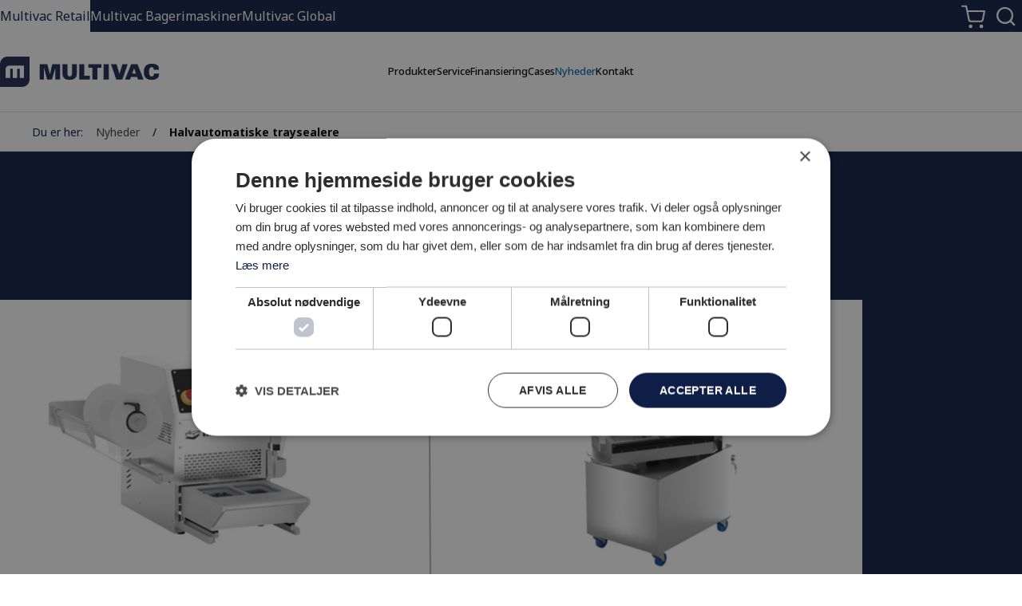

--- FILE ---
content_type: text/html; charset=utf-8
request_url: https://www.multivac-retail.dk/nyheder/halvautomatiske-traysealere/
body_size: 8925
content:


<!DOCTYPE html>
<html lang="da">

<head>

    <!-- SEO Metadata -->
    



<meta charset="utf-8">
<meta http-equiv="X-UA-Compatible" content="IE=edge">
<meta name="viewport" content="width=device-width, initial-scale=1, user-scalable=0">

    <title>Halvautomatiske traysealere</title>
    <meta name="description" content="" />
    <meta property="og:title" content="Halvautomatiske traysealere" />
    <meta property="og:description" content="" />
    <meta property="og:site_name" content="multivac-retail.dk" />
    <meta property="og:url" content="https://www.multivac-retail.dk/nyheder/halvautomatiske-traysealere/" />
    <meta property="og:type" content="website" />

    <link rel="apple-touch-icon" sizes="57x57" href="/media/rkmiskib/multivac-favicon.svg?mode=pad&amp;width=57&amp;height=57&amp;rnd=133223235996630000">
    <link rel="apple-touch-icon" sizes="60x60" href="/media/rkmiskib/multivac-favicon.svg?mode=pad&amp;width=60&amp;height=60&amp;rnd=133223235996630000">
    <link rel="apple-touch-icon" sizes="72x72" href="/media/rkmiskib/multivac-favicon.svg?mode=pad&amp;width=72&amp;height=72&amp;rnd=133223235996630000">
    <link rel="apple-touch-icon" sizes="76x76" href="/media/rkmiskib/multivac-favicon.svg?mode=pad&amp;width=76&amp;height=76&amp;rnd=133223235996630000">
    <link rel="apple-touch-icon" sizes="114x114" href="/media/rkmiskib/multivac-favicon.svg?mode=pad&amp;width=114&amp;height=114&amp;rnd=133223235996630000">
    <link rel="apple-touch-icon" sizes="120x120" href="/media/rkmiskib/multivac-favicon.svg?mode=pad&amp;width=120&amp;height=120&amp;rnd=133223235996630000">
    <link rel="apple-touch-icon" sizes="152x152" href="/media/rkmiskib/multivac-favicon.svg?mode=pad&amp;width=152&amp;height=152&amp;rnd=133223235996630000">
    <link rel="apple-touch-icon" sizes="180x180" href="/media/rkmiskib/multivac-favicon.svg?mode=pad&amp;width=180&amp;height=180&amp;rnd=133223235996630000">
    <link rel="icon" type="image/png" href="/media/rkmiskib/multivac-favicon.svg?mode=pad&amp;width=16&amp;height=16&amp;rnd=133223235996630000" sizes="16x16">
    <link rel="icon" type="image/png" href="/media/rkmiskib/multivac-favicon.svg?mode=pad&amp;width=32&amp;height=32&amp;rnd=133223235996630000" sizes="32x32">
    <link rel="icon" type="image/png" href="/media/rkmiskib/multivac-favicon.svg?mode=pad&amp;width=96&amp;height=96&amp;rnd=133223235996630000" sizes="96x96">
    <link rel="icon" type="image/png" href="/media/rkmiskib/multivac-favicon.svg?mode=pad&amp;width=160&amp;height=160&amp;rnd=133223235996630000" sizes="160x160">
    <link rel="icon" type="image/png" href="/media/rkmiskib/multivac-favicon.svg?mode=pad&amp;width=196&amp;height=196&amp;rnd=133223235996630000" sizes="196x196">
    <meta name="msapplication-TileImage" content="/media/rkmiskib/multivac-favicon.svg?mode=pad&amp;width=144&amp;height=144&amp;rnd=133223235996630000">
    <meta name="msapplication-TileColor" content="#FFFFFF">




    <!-- Consent Mode -->
    <script>
        window.dataLayer = window.dataLayer || [];
        function gtag() {
            dataLayer.push(arguments);
        }
        gtag('consent', 'default', {
            ad_storage: 'denied',
            analytics_storage: 'denied',
            wait_for_update: 500,
        });
        gtag('set', 'ads_data_redaction', true);
        //gtag('set', 'url_passthrough', true);
    </script>

    
         <script type="text/javascript" charset="UTF-8" src="//cdn.cookie-script.com/s/9bc9fdba7831880e234162abc41b66ce.js"></script>

    <!-- Fonts -->
    <link href="https://fonts.googleapis.com/css2?family=Noto+Sans:wght@400;500;700&display=swap" rel="stylesheet">

    <!-- Custom Styles -->
    <link href="/css/style.min.css?v=638846458636091698"
          rel="stylesheet">

    <!--scripts-->
    <script type="text/javascript" src="/scripts/jquery-3.4.1.min.js"></script>

    <!-- Vue -->
    <script src="https://cdn.jsdelivr.net/npm/vue@2.6.12"></script>

    <script src="https://ajax.aspnetcdn.com/ajax/jQuery/jquery-3.0.0.min.js"></script>
    <script src="https://ajax.aspnetcdn.com/ajax/jquery.validate/1.16.0/jquery.validate.min.js"></script>
    <script src="https://ajax.aspnetcdn.com/ajax/mvc/5.2.3/jquery.validate.unobtrusive.min.js"></script>

    <!-- Global site tag (gtag.js) - Google Analytics -->
    <script async src="https://www.googletagmanager.com/gtag/js?id=G-2P5G0KFSJC"></script>
    <script>
        window.dataLayer = window.dataLayer || [];
        function gtag() { dataLayer.push(arguments); }
        gtag('js', new Date());
        gtag('config', 'G-2P5G0KFSJC');
    </script>

    <script type="text/plain" src="https://app.agency360.io/JavascriptClick/Tracker?cid=1720742" data-cookiescript="accepted" data-cookiecategory="targeting"></script>

        <style>
            :root {
                --topbar-height: 40px;
            }
        </style>

</head>


<body>

    <div class="fake-body">

        <header class="page-header">
                <div class="page-header-topbar">
                    <div class="page-header-topbar-container">

                        

    <nav class="page-header-topbar-nav">

            <div class="page-header-topbar-nav-item current">
                <a href="/">Multivac Retail</a>
            </div>
            <div class="page-header-topbar-nav-item">
                <a href="https://www.multivac-bagerimaskiner.dk/">Multivac Bagerimaskiner</a>
            </div>
            <div class="page-header-topbar-nav-item">
                <a href="https://multivac.com/dk/da" target="">Multivac Global</a>
            </div>

    </nav><!-- \\header navigation -->


                        <div class="page-header-topbar-newsline"></div>

                        <div class="page-header-topbar-right">

                            

<div class="basket" data-basket id="basket" v-cloak>

    <button class="basket-trigger" v-on:click="sharedState.showBasket = !sharedState.showBasket">
        <svg class="basket-svg" xmlns="http://www.w3.org/2000/svg" xmlns:xlink="http://www.w3.org/1999/xlink" width="35.5" height="34" viewBox="0 0 35.5 34">
            <g>
                <path d="M35.213,7.953A1.25,1.25,0,0,0,34.25,7.5H9.776L8.476,1A1.251,1.251,0,0,0,7.25,0h-6a1.25,1.25,0,0,0,0,2.5H6.226L7.514,8.94c.006.038.014.076.023.113l2.507,12.525A4.239,4.239,0,0,0,14.187,25H28.825a4.271,4.271,0,0,0,4.252-3.43l2.4-12.585a1.252,1.252,0,0,0-.265-1.032M30.624,21.092A1.805,1.805,0,0,1,28.85,22.5h-14.6a1.758,1.758,0,0,1-1.75-1.41L10.276,10H32.739Z" />
                <path d="M11,31.25A2.75,2.75,0,1,1,13.75,34,2.754,2.754,0,0,1,11,31.25" />
                <path d="M29.706,28.456a2.75,2.75,0,1,1-2.75,2.75,2.75,2.75,0,0,1,2.75-2.75" />
            </g>
        </svg>
        <span class="basket-counter" v-if="sharedState.selectedProducts && sharedState.selectedProducts.length > 0">
            {{sharedState.selectedProducts.length}}
        </span>



    </button>

    <div class="basket-menu" :class="{active: sharedState.showBasket}">
        <div class="basket-menu-header">
            <div>Din forespørgsel indeholder</div>
            <button class="basket-menu-close" v-on:click="sharedState.showBasket = false">
                <span class="icon icon-close"></span>
            </button>
        </div>
        <template v-if="sharedState.selectedProducts && sharedState.selectedProducts.length > 0">
            <ul>
                <li v-for="item in sharedState.selectedProducts" class="basket-menu-item">
                    <div class="basket-menu-item-inner">
                        <div class="basket-menu-item-image">
                            <img :src="item.imageUrl" alt="Produktbillede" />
                        </div>
                        <div class="basket-menu-item-info">
                            <div>{{item.name}}</div>
                            <a :href="item.url">Gå til produktet</a>
                        </div>
                        <div class="basket-menu-remove">
                            <button v-on:click="removeProduct(item, $event)">FJERN</button>
                        </div>
                    </div>
                </li>
            </ul>
            <a class="product-page-btn btn--secondary btn--full" href="/checkout">Gå til din forespørgsel</a>
        </template>
        <template v-else>
            <div style="text-align: left">Du har ikke lagt noget i kurven.</div>
        </template>
    </div>
</div>

                                <button class="page-header-search-button search-bar-trigger">
                                    <div class="icon icon-search"></div>
                                </button>
                        </div>

                    </div>
                </div>

            <div class="page-header-main">
                <div class="page-header-main-container">


                            <a class="header-logo" href="/">
                                <img src="/media/y0wim2sz/logo-multivac-blue.svg" alt="Logo Multivac Blue" />
                            </a>


                    

    <nav class="navi-desktop">
                <div class="navi-desktop__item">
                    <a class="navi-desktop__link" href="/produkter/">
                        <span>Produkter</span>
                    </a>
                </div>
                <div class="navi-desktop__item">
                    <a class="navi-desktop__link" href="/service/">
                        <span>Service</span>
                    </a>
                </div>
                <div class="navi-desktop__item">
                    <a class="navi-desktop__link" href="/finansiering/">
                        <span>Finansiering</span>
                    </a>
                </div>
                <div class="navi-desktop__item">
                    <a class="navi-desktop__link" href="/cases/">
                        <span>Cases</span>
                    </a>
                </div>
                <div class="navi-desktop__item current">
                    <a class="navi-desktop__link" href="/nyheder/">
                        <span>Nyheder</span>
                    </a>
                </div>
                <div class="navi-desktop__item">
                    <a class="navi-desktop__link" href="/kontakt/">
                        <span>Kontakt</span>
                    </a>
                </div>
    </nav><!-- \\header navigation -->


                    <div class="page-header-main-right">

                       

                    </div>

                </div>
            </div>

            <button class="burger-menu">
                <span class="top"></span>
                <span class="mid"></span>
                <span class="bot"></span>
            </button>

        </header>

        <main>
            






    <div class="breadcrumb">
        <ul class="breadcrumb__ul">

            <li class="breadcrumb__li color--secondary">Du er her:</li>

            
                <li class="breadcrumb__li">
                    <a class="breadcrumb__a" href="/nyheder/">Nyheder</a>
                    <span class="breadcrumb__divider">/</span>
                </li>

            
                <li class="breadcrumb__li breadcrumb__li--active">Halvautomatiske traysealere</li>
        </ul>
    </div>


<article class="article">
    <section class="article__hero">
        <div class="article__hero__intro">
            <div class="article__hero__intro__inner">

                <div class="article__hero__intro__inner__text">
                    <div>
                        <date> 15. februar 2022</date>
                    </div>

                    <h1 class="article__hero__intro__title">Effektiv og &#248;konomisk pakning </h1>

                        <div class="text-big">
                            Multivac har netop introduceret tre nye halvautomatiske traysealere i deres produktportef&#248;lje T105, T205 og T255. 
                        </div>
                </div>

                    <figure class="article__hero__intro__image">
                        <img src="/media/otmdxsqg/nye-traysealere-jan-2022.png?center=0.49415485401253739,0.48472413079080628&amp;mode=crop&amp;width=1080&amp;height=675&amp;rnd=132894125405300000" alt="">
                        <figcaption></figcaption>
                    </figure>
            </div>
        </div>
    </section>

    <section class="article__content">
        


<div class="umb-block-list">
                <div class="pt-3 pb-3" style="background-color:#ffffff;" data-aos="fade-up">
                    


    <div class="container pagebuilder__columns">
        <div class="row align-items-center flex-center">
                    <div class="col-12 col-xl-5 mx-auto">
                        <div class="pagebuilder__columns__text editor">
                            <p>Maskinerne er velegnet til eksempelvis opstartsvirksomheder, og der er altid mulighed for at opgradere alt efter behov og eventuel udvidelse af kapacitet.</p>
<p>Traysealerne kan håndtere et bredt udvalg af pakketyper og applikationer. Herunder eksempelvis topforsegling af bakker til frugt og grønt og gaspakning med højilt.</p>
<p><em>”Vi har altid øje for vores kunder, og derfor dimensioneres hver maskine individuelt til de krav kunden måtte have til produkt og tray, ”</em> fortæller Key Account Manager Flemming A. Foldager. <em>”Ydermere er disse tre nye maskiner den perfekte løsning til effektiv samt økonomisk pakning i små og mellemstore partier”.</em></p>
<p>Du kan læse mere om vores forskellige løsninger her: <a rel="noopener" href="/nyheder/halvautomatiske-traysealere/" target="_blank" title="Halvautomatiske traysealere"></a></p>
<p><a rel="noopener" href="https://dk.multivac.com/da/loesninger/pakkelosninger/traysealere/halvautomatiske-traysealere/" target="_blank">https://dk.multivac.com/da/loesninger/pakkelosninger/traysealere/halvautomatiske-traysealere/</a></p>

                        </div>
                    </div>
                        <div class="col-12 col-xl-6">
                            <div class="columns__slideshow carousel-theme slideshow" data-arrows="" data-dots="">
                                    <img src="/media/otmdxsqg/nye-traysealere-jan-2022.png?center=0.49415485401253739,0.48472413079080628&amp;mode=crop&amp;width=700&amp;height=700&amp;rnd=132894125405300000" alt="Traysealere" />
                            </div>
                        </div>
        </div>
    </div>

                </div>
</div>






    </section>
</article>



<section class="pt-2">
    <div class="container">
        <div class="row">
            <div class="col-12 text-center">
                    <h5 class="h3">Artiklen er slut</h5>
                                    <a class="btn--secondary" href="/nyheder/">G&#229; tilbage til arkivet</a>
            </div>
        </div>
    </div>
</section>

        <section class="pt-2">
            <div class="container">
                <div class="row flex-center text-center">
                    <div class="col-lg-10">
                        <h2>...ellers læs flere artikler her under</h2>
                    </div>
                </div>
            </div>
        </section>
    <section class="card__grid pt-2">

        <div class="container">

            <div class="row flex-center">

                    <a href="/nyheder/jeka-fish/" class="col-md-6 col-lg-4 col-xxl-3 card">
                        <div class="card__inner">
                                <div class="card__image">
                                    <img src="/media/1usiil1h/foto-jeka-fish.jpg?center=0.532639091551405,0.47264078742175675&amp;mode=crop&amp;width=720&amp;height=440&amp;rnd=133995704378100000" alt="Jeka Fish" class="card__img">
                                </div>

                            <div class="card__text">
                                <div>
                                    <span class="color--secondary"></span>
                                    <date>13-08-2025</date>
                                </div>

                                <h2 class="h6"><strong>Ny R145 dybtr&#230;kker hos Jeka Fish giver mere fleksibilitet og mindre emballage</strong></h2>
                                <p>Jeka Fish kan nu pakke fiskefrikadeller i flere pakkest&#248;rrelser og med mindre film og tyndere bakker end tidligere</p>

                            </div>

                            <div class="card__footer">
                                <div class="card__btn">
                                    <div class="card__btn--text">Læs mere</div>
                                    <div class="card__btn--icon icon-arrow-right"></div>
                                </div>
                            </div>

                        </div>

                    </a>
                    <a href="/nyheder/rejsegilde/" class="col-md-6 col-lg-4 col-xxl-3 card">
                        <div class="card__inner">
                                <div class="card__image">
                                    <img src="/media/125ddhpo/gammelmarksvej.png?center=0.65341359100269292,0.51504530908627533&amp;mode=crop&amp;width=720&amp;height=440&amp;rnd=133948938693130000" alt="Gammelmarksvej" class="card__img">
                                </div>

                            <div class="card__text">
                                <div>
                                    <span class="color--secondary"></span>
                                    <date>27-06-2025</date>
                                </div>

                                <h2 class="h6"><strong>Rejsegilde p&#229; MULTIVAC&#180;s Innovationscenter</strong></h2>
                                <p>Etablering af Europas mest moderne innovationscenter </p>

                            </div>

                            <div class="card__footer">
                                <div class="card__btn">
                                    <div class="card__btn--text">Læs mere</div>
                                    <div class="card__btn--icon icon-arrow-right"></div>
                                </div>
                            </div>

                        </div>

                    </a>
                    <a href="/nyheder/raevhede/" class="col-md-6 col-lg-4 col-xxl-3 card">
                        <div class="card__inner">
                                <div class="card__image">
                                    <img src="/media/b2ghleeh/multivac-r&#230;vhede-1.jpg?anchor=center&amp;mode=crop&amp;width=720&amp;height=440&amp;rnd=133848831761470000" alt="R&#230;vhede" class="card__img">
                                </div>

                            <div class="card__text">
                                <div>
                                    <span class="color--secondary"></span>
                                    <date>25-02-2025</date>
                                </div>

                                <h2 class="h6"><strong>R&#198;VHEDE forfiner kvalitet og h&#229;ndv&#230;rk med endnu en KERRES r&#248;geovn</strong></h2>
                                <p>R&#229;varen skal behandles med respekt. Det har i over 30 &#229;r v&#230;ret grundstenen i produktionen af f&#248;devarer hos R&#198;VHEDE</p>

                            </div>

                            <div class="card__footer">
                                <div class="card__btn">
                                    <div class="card__btn--text">Læs mere</div>
                                    <div class="card__btn--icon icon-arrow-right"></div>
                                </div>
                            </div>

                        </div>

                    </a>


            </div>

        </div>

            <div class="text-center">
                <div class="button-wrap">
                    <br>
                    <a href="/nyheder/" class="button button--dark"></a>
                </div>
            </div>

    </section>


        </main>

        <footer>
            

<div class="container py-5">
    <div class="row flex-center">
        <div class="col-xxl-8">
            <div class="row">
                <div class="col-12">
                            <img width="170" src="/media/g5snqjfw/logo-multivac-white.svg?mode=pad&amp;width=170&amp;rnd=133223237820270000" alt="Logo Multivac White" />

                </div>
                    <div class="col-lg-3 col-sm-6">
                        <div class="editor"><p><span class="LrzXr">Nørre Bygade 34</span><br />DK-7100 Vejle</p>
<p>Tel: <a href="tel:+4575853422">+45 7585 3422</a><br />E-mail: <a href="mailto:mudk@multivac.dk">mudk@multivac.dk</a></p></div>
                    </div>
                                    <div class="col-lg-3 col-sm-6">
                        <div class="editor"><p><a href="/kontakt/" title="Kontakt">Kontakt</a></p>
<p><a href="#" title="Om Multivac Retail">Om Multivac Retail</a></p>
<p><a href="/nyheder/" title="Nyheder &amp; Cases">Update</a></p></div>
                    </div>
                                    <div class="col-lg-3 col-sm-6">
                        <div class="editor"><p><a href="/cookiepolitik/" title="Cookie- og persondatapolitik">Cookiepolitik</a></p>
<p><a rel="noopener" href="/persondatapolitik/" target="_blank" title="Persondatapolitik">Persondatapolitik</a></p>
<p><a href="/sog/" title="Søg">Søg på siden</a></p></div>
                    </div>
                                <div class="col-lg-3">
                        <p class="social-media">
                                <a href="https://www.facebook.com/Multivacdk" target="_blank" class="icon-facebook"></a>
                                                            <a href="https://www.linkedin.com/company/multivac-danmark/" target="_blank" class="icon-linkedin"></a>
                        </p>

                </div>
            </div>
        </div>
    </div>
</div>
        </footer>

        <!-- Scroll to top button -->
        <div class="back-to-top">
            <i class="icon icon-right"></i>
        </div>

        <!-- Search overlay -->
        

<div class="search-popup p-3 p-md-60 p-lg-6">
    <div class="search-wrapper">
        <button class="close-search">
            <span class="d-none d-md-inline">Close</span>
            <i class="icon icon-close"></i>
        </button>

        <form method="get" action="/sog/" class="m-0">
            <input type="text" name="q" class="search-bar py-1" autocomplete="off" placeholder="Find på siden..."
                   data-root="1222" />

            <button class="submit">
                <i class="icon icon-search"></i>
            </button>
        </form>

    </div>
    <div class="pt-15">Tryk enter eller esc for at afslutte søgning</div>
</div>

<div class="search-overlay"></div>


        <!-- Mobile navigation -->
        

<nav class="mobile-navigation">

    <button class="back">
        <i class="icon icon-left"></i> <span>Tilbage</span>
    </button>

    <div id="navlist-1067" class="navlist level-1 first-level hide-left">
            <div class="navitem has-children">
                <a href="/produkter/">Produkter</a>

                    <div class="show-kids" data-list-id="#navlist-2702"><i class="icon icon-right"></i></div>
            </div>
            <div class="navitem">
                <a href="/service/">Service</a>

            </div>
            <div class="navitem">
                <a href="/finansiering/">Finansiering</a>

            </div>
            <div class="navitem has-children">
                <a href="/cases/">Cases</a>

                    <div class="show-kids" data-list-id="#navlist-3169"><i class="icon icon-right"></i></div>
            </div>
            <div class="navitem current has-children">
                <a href="/nyheder/">Nyheder</a>

                    <div class="show-kids" data-list-id="#navlist-1222"><i class="icon icon-right"></i></div>
            </div>
            <div class="navitem">
                <a href="/kontakt/">Kontakt</a>

            </div>
    </div>

    <div id="navlist-2702" class="navlist level-2 hide-left" data-ancestors="1067,1222">
            <div class="navitem has-children">

                <a href="/produkter/bofformere/">B&#248;fformere</a>

                    <div class="show-kids" data-list-id="#navlist-3088"><i class="icon icon-right"></i></div>
            </div>
            <div class="navitem has-children">

                <a href="/produkter/bandsave/">B&#229;ndsave</a>

                    <div class="show-kids" data-list-id="#navlist-3089"><i class="icon icon-right"></i></div>
            </div>
            <div class="navitem has-children">

                <a href="/produkter/doseringsmaskiner/">Doseringsmaskiner</a>

                    <div class="show-kids" data-list-id="#navlist-3090"><i class="icon icon-right"></i></div>
            </div>
            <div class="navitem has-children">

                <a href="/produkter/hakkekodslinje/">Hakkek&#248;dslinje</a>

                    <div class="show-kids" data-list-id="#navlist-3091"><i class="icon icon-right"></i></div>
            </div>
            <div class="navitem has-children">

                <a href="/produkter/hakkere/">Hakkere</a>

                    <div class="show-kids" data-list-id="#navlist-3092"><i class="icon icon-right"></i></div>
            </div>
            <div class="navitem has-children">

                <a href="/produkter/kogekar/">Kogekar</a>

                    <div class="show-kids" data-list-id="#navlist-3094"><i class="icon icon-right"></i></div>
            </div>
            <div class="navitem has-children">

                <a href="/produkter/koteletskaerere/">Koteletsk&#230;rere</a>

                    <div class="show-kids" data-list-id="#navlist-3095"><i class="icon icon-right"></i></div>
            </div>
            <div class="navitem has-children">

                <a href="/produkter/lynhakkere/">Lynhakkere</a>

                    <div class="show-kids" data-list-id="#navlist-3096"><i class="icon icon-right"></i></div>
            </div>
            <div class="navitem has-children">

                <a href="/produkter/multistiksprojter/">Multistikspr&#248;jter</a>

                    <div class="show-kids" data-list-id="#navlist-3097"><i class="icon icon-right"></i></div>
            </div>
            <div class="navitem has-children">

                <a href="/produkter/polseophaengelinje/">P&#248;lseoph&#230;ngelinje</a>

                    <div class="show-kids" data-list-id="#navlist-3098"><i class="icon icon-right"></i></div>
            </div>
            <div class="navitem has-children">

                <a href="/produkter/polsestoppere/">P&#248;lsestoppere</a>

                    <div class="show-kids" data-list-id="#navlist-3099"><i class="icon icon-right"></i></div>
            </div>
            <div class="navitem has-children">

                <a href="/produkter/roge-kogeanlaeg/">R&#248;ge-/kogeanl&#230;g</a>

                    <div class="show-kids" data-list-id="#navlist-3100"><i class="icon icon-right"></i></div>
            </div>
            <div class="navitem has-children">

                <a href="/produkter/skaerebord/">Sk&#230;rebord</a>

                    <div class="show-kids" data-list-id="#navlist-3101"><i class="icon icon-right"></i></div>
            </div>
            <div class="navitem">

                <a href="/produkter/slicere/">Slicere</a>

            </div>
            <div class="navitem has-children">

                <a href="/produkter/ternskaerere/">Ternsk&#230;rere</a>

                    <div class="show-kids" data-list-id="#navlist-3102"><i class="icon icon-right"></i></div>
            </div>
            <div class="navitem has-children">

                <a href="/produkter/tumblere/">Tumblere</a>

                    <div class="show-kids" data-list-id="#navlist-3103"><i class="icon icon-right"></i></div>
            </div>
            <div class="navitem has-children">

                <a href="/produkter/vakuumfyldere/">Vakuumfyldere</a>

                    <div class="show-kids" data-list-id="#navlist-3104"><i class="icon icon-right"></i></div>
            </div>
            <div class="navitem has-children">

                <a href="/produkter/vakuumpakkere/">Vakuumpakkere</a>

                    <div class="show-kids" data-list-id="#navlist-3105"><i class="icon icon-right"></i></div>
            </div>
            <div class="navitem has-children">

                <a href="/produkter/dybtraeksmaskiner/">Dybtr&#230;ksmaskiner</a>

                    <div class="show-kids" data-list-id="#navlist-3246"><i class="icon icon-right"></i></div>
            </div>
            <div class="navitem has-children">

                <a href="/produkter/traysealere/">Traysealere</a>

                    <div class="show-kids" data-list-id="#navlist-3247"><i class="icon icon-right"></i></div>
            </div>
            <div class="navitem has-children">

                <a href="/produkter/clipsemaskiner/">Clipsemaskiner</a>

                    <div class="show-kids" data-list-id="#navlist-3330"><i class="icon icon-right"></i></div>
            </div>
            <div class="navitem has-children">

                <a href="/produkter/stikvogne/">Stikvogne</a>

                    <div class="show-kids" data-list-id="#navlist-3392"><i class="icon icon-right"></i></div>
            </div>
    </div>
    <div id="navlist-3088" class="navlist level-3 hide-left" data-ancestors="1067,1222">
            <div class="navitem">

                <a href="/produkter/bofformere/bofformer-deighton-formatic-r2200/">B&#248;fformer Deighton Formatic R2200</a>

            </div>
            <div class="navitem">

                <a href="/produkter/bofformere/bofformer-deighton-formatic-s2000/">B&#248;fformer Deighton Formatic S2000</a>

            </div>
            <div class="navitem">

                <a href="/produkter/bofformere/bofformer-deighton-formatic-c2000/">B&#248;fformer Deighton Formatic C2000</a>

            </div>
            <div class="navitem">

                <a href="/produkter/bofformere/bofformer-deighton-r2200-med-flatter-band/">B&#248;fformer Deighton R2200  med Flatter b&#229;nd</a>

            </div>
            <div class="navitem">

                <a href="/produkter/bofformere/bofformer-deighton-formatic-s4000-180/">B&#248;fformer Deighton Formatic S4000-180</a>

            </div>
            <div class="navitem">

                <a href="/produkter/bofformere/bofformer-deighton-formatic-d12000/">B&#248;fformer Deighton Formatic D12000</a>

            </div>
            <div class="navitem">

                <a href="/produkter/bofformere/stege-og-paneringslinje-deighton-econoline/">Stege- og paneringslinje - Deighton Econoline</a>

            </div>
    </div>
    <div id="navlist-3089" class="navlist level-3 hide-left" data-ancestors="1067,1222">
            <div class="navitem">

                <a href="/produkter/bandsave/bandsav-kolbe-k-220/">B&#229;ndsav Kolbe K 220</a>

            </div>
            <div class="navitem">

                <a href="/produkter/bandsave/bandsav-kolbe-k-260/">B&#229;ndsav Kolbe K 260</a>

            </div>
            <div class="navitem">

                <a href="/produkter/bandsave/bandsav-kolbe-k-330/">B&#229;ndsav Kolbe K 330</a>

            </div>
            <div class="navitem">

                <a href="/produkter/bandsave/bandsav-kolbe-k-330s/">B&#229;ndsav Kolbe K 330S</a>

            </div>
            <div class="navitem">

                <a href="/produkter/bandsave/bandsav-kolbe-k-330rs/">B&#229;ndsav Kolbe K 330RS</a>

            </div>
            <div class="navitem">

                <a href="/produkter/bandsave/bandsav-kolbe-k-380rs/">B&#229;ndsav Kolbe K 380RS</a>

            </div>
            <div class="navitem">

                <a href="/produkter/bandsave/bandsav-kolbe-k-430/">B&#229;ndsav Kolbe K 430</a>

            </div>
            <div class="navitem">

                <a href="/produkter/bandsave/bandsav-kolbe-k-430h/">B&#229;ndsav Kolbe K 430H</a>

            </div>
            <div class="navitem">

                <a href="/produkter/bandsave/bandsav-kolbe-k-430s/">B&#229;ndsav, Kolbe K 430S</a>

            </div>
            <div class="navitem">

                <a href="/produkter/bandsave/bandsav-kolbe-k-430h_vtable/">B&#229;ndsav Kolbe K 430H_VTable</a>

            </div>
            <div class="navitem">

                <a href="/produkter/bandsave/bandsav-kolbe-k-430rt/">B&#229;ndsav Kolbe K 430RT</a>

            </div>
            <div class="navitem">

                <a href="/produkter/bandsave/bandsav-kolbe-k-440h/">B&#229;ndsav Kolbe K 440H</a>

            </div>
            <div class="navitem">

                <a href="/produkter/bandsave/bandsav-kolbe-k-440rs/">B&#229;ndsav Kolbe K 440RS</a>

            </div>
            <div class="navitem">

                <a href="/produkter/bandsave/bandsav-kolbe-k-440rs-conveyor/">B&#229;ndsav Kolbe K 440RS conveyor</a>

            </div>
            <div class="navitem">

                <a href="/produkter/bandsave/bandsav-kolbe-k-800/">B&#229;ndsav Kolbe K 800</a>

            </div>
    </div>
    <div id="navlist-3090" class="navlist level-3 hide-left" data-ancestors="1067,1222">
            <div class="navitem">

                <a href="/produkter/doseringsmaskiner/unifiller-1000i-sv/">Unifiller 1000i SV</a>

            </div>
            <div class="navitem">

                <a href="/produkter/doseringsmaskiner/unifiller-compact-sv-powerlift/">Unifiller Compact SV Powerlift</a>

            </div>
            <div class="navitem">

                <a href="/produkter/doseringsmaskiner/unifiller-elf-400-sv/">Unifiller ELF 400 SV</a>

            </div>
            <div class="navitem">

                <a href="/produkter/doseringsmaskiner/unifiller-ispot/">Unifiller iSpot</a>

            </div>
    </div>
    <div id="navlist-3091" class="navlist level-3 hide-left" data-ancestors="1067,1222">
            <div class="navitem">

                <a href="/produkter/hakkekodslinje/handtmann-hakkekodslinje/">Handtmann hakkek&#248;dslinje</a>

            </div>
    </div>
    <div id="navlist-3092" class="navlist level-3 hide-left" data-ancestors="1067,1222">
            <div class="navitem">

                <a href="/produkter/hakkere/hakker-bordmodel-kolbe-lw-22/">Hakker, bordmodel Kolbe LW 22</a>

            </div>
            <div class="navitem">

                <a href="/produkter/hakkere/hakker-bordmodel-kolbe-lw-82/">Hakker, bordmodel Kolbe LW 82</a>

            </div>
            <div class="navitem">

                <a href="/produkter/hakkere/hakker-bordmodel-kolbe-tw-98/">Hakker, bordmodel Kolbe TW 98</a>

            </div>
            <div class="navitem">

                <a href="/produkter/hakkere/hakker-bordmodel-kolbe-tw100/">Hakker, bordmodel Kolbe TW100</a>

            </div>
            <div class="navitem">

                <a href="/produkter/hakkere/hakker-bordmodel-kolbe-twk-32/">Hakker, bordmodel Kolbe TWK 32</a>

            </div>
            <div class="navitem">

                <a href="/produkter/hakkere/hakker-bordmodel-kolbe-twk-98/">Hakker, bordmodel Kolbe TWK 98</a>

            </div>
            <div class="navitem">

                <a href="/produkter/hakkere/hakker-gulvmodel-kolbe-mwk-32-45/">Hakker, gulvmodel Kolbe MWK 32-45</a>

            </div>
            <div class="navitem">

                <a href="/produkter/hakkere/hakker-gulvmodel-kolbe-mwk-32-80-mwk-114-80/">Hakker, gulvmodel Kolbe MWK 32-80 / MWK 114-80</a>

            </div>
            <div class="navitem">

                <a href="/produkter/hakkere/hakker-gulvmodel-kolbe-mw-32-80-mw-114-80/">Hakker, gulvmodel Kolbe MW 32-80 / MW 114-80</a>

            </div>
            <div class="navitem">

                <a href="/produkter/hakkere/hakker-gulvmodel-kolbe-mw-32-120-mw-114-120/">Hakker, gulvmodel Kolbe MW 32-120 / MW 114-120</a>

            </div>
            <div class="navitem">

                <a href="/produkter/hakkere/hakker-gulvmodel-kolbe-mw-52-120-mw-130-120/">Hakker, gulvmodel Kolbe MW 52-120 / MW 130-120</a>

            </div>
            <div class="navitem">

                <a href="/produkter/hakkere/hakker-gulvmodel-kolbe-mw-56-200/">Hakker, gulvmodel Kolbe MW 56-200</a>

            </div>
            <div class="navitem">

                <a href="/produkter/hakkere/hakker-industrimodel-kolbe-mw-56-330/">Hakker, industrimodel Kolbe MW 56-330</a>

            </div>
            <div class="navitem">

                <a href="/produkter/hakkere/hakker-manuel-gulvmodel-kolbe-sw-52/">Hakker, manuel gulvmodel Kolbe SW 52</a>

            </div>
            <div class="navitem">

                <a href="/produkter/hakkere/hakker-manuel-gulvmodel-kolbe-sw-98h/">Hakker, manuel gulvmodel Kolbe SW 98H</a>

            </div>
            <div class="navitem">

                <a href="/produkter/hakkere/hakker-manuel-gulvmodel-kolbe-sw-100/">Hakker, manuel gulvmodel Kolbe SW 100</a>

            </div>
            <div class="navitem">

                <a href="/produkter/hakkere/hakker-manuel-gulvmodel-kolbe-sw-100h/">Hakker, manuel gulvmodel Kolbe SW 100H</a>

            </div>
            <div class="navitem">

                <a href="/produkter/hakkere/hakker-manuel-gulvmodel-kolbe-sw-114/">Hakker, manuel gulvmodel Kolbe SW 114</a>

            </div>
            <div class="navitem">

                <a href="/produkter/hakkere/hakker-vinkelhakker-kolbe-awk-52-160-awk-130-160/">Hakker, vinkelhakker - Kolbe AWK 52-160 / AWK 130-160</a>

            </div>
            <div class="navitem">

                <a href="/produkter/hakkere/hakker-vinkelhakker-kolbe-aw-56-160-240-aw-52-130-240/">Hakker, vinkelhakker Kolbe AW 56/160-240 / AW 52/130-240</a>

            </div>
            <div class="navitem">

                <a href="/produkter/hakkere/portioneringsmaskine-pm-150/">Portioneringsmaskine PM 150</a>

            </div>
    </div>
    <div id="navlist-3094" class="navlist level-3 hide-left" data-ancestors="1067,1222">
            <div class="navitem">

                <a href="/produkter/kogekar/kogekar-bundopvarmet-150-l/">Kogekar, bundopvarmet 150 L</a>

            </div>
            <div class="navitem">

                <a href="/produkter/kogekar/kogekar-talsa-165-l-el/">Kogekar, Talsa 165 L, EL</a>

            </div>
            <div class="navitem">

                <a href="/produkter/kogekar/kogekar-talsa-250-l-el/">Kogekar, Talsa 250 L, EL</a>

            </div>
            <div class="navitem">

                <a href="/produkter/kogekar/kogekar-talsa-335-l-el/">Kogekar, Talsa 335 L, EL</a>

            </div>
            <div class="navitem">

                <a href="/produkter/kogekar/kogekar-talsa-505-l-el/">Kogekar, Talsa 505 L, EL</a>

            </div>
            <div class="navitem">

                <a href="/produkter/kogekar/kogekar-talsa-725-l-el/">Kogekar, Talsa 725 L, EL</a>

            </div>
    </div>
    <div id="navlist-3095" class="navlist level-3 hide-left" data-ancestors="1067,1222">
            <div class="navitem">

                <a href="/produkter/koteletskaerere/koteletmaskine-kr1/">Koteletmaskine KR1</a>

            </div>
    </div>
    <div id="navlist-3096" class="navlist level-3 hide-left" data-ancestors="1067,1222">
            <div class="navitem">

                <a href="/produkter/lynhakkere/lynhakker-talsa-k15-neo/">Lynhakker Talsa K15 NEO</a>

            </div>
            <div class="navitem">

                <a href="/produkter/lynhakkere/lynhakker-talsa-k30-neo/">Lynhakker Talsa K30 NEO</a>

            </div>
            <div class="navitem">

                <a href="/produkter/lynhakkere/lynhakker-talsa-k55s-suprem/">Lynhakker Talsa K55s Suprem</a>

            </div>
            <div class="navitem">

                <a href="/produkter/lynhakkere/lynhakker-talsa-k95s-suprem/">Lynhakker Talsa K95s Suprem</a>

            </div>
            <div class="navitem">

                <a href="/produkter/lynhakkere/lynhakker-talsa-k135s-suprem/">Lynhakker Talsa K135s Suprem</a>

            </div>
            <div class="navitem">

                <a href="/produkter/lynhakkere/lynhakker-talsa-k200-neo/">Lynhakker Talsa K200 NEO</a>

            </div>
            <div class="navitem">

                <a href="/produkter/lynhakkere/lynhakker-duker-rex-blizzard-50-l/">Lynhakker D&#252;ker REX Blizzard 50 L</a>

            </div>
            <div class="navitem">

                <a href="/produkter/lynhakkere/lynhakker-duker-rex-blizzard-70-l/">Lynhakker D&#252;ker REX Blizzard 70 L</a>

            </div>
            <div class="navitem">

                <a href="/produkter/lynhakkere/lynhakker-duker-rex-blizzard-130-l/">Lynhakker D&#252;ker REX Blizzard 130 L</a>

            </div>
    </div>
    <div id="navlist-3097" class="navlist level-3 hide-left" data-ancestors="1067,1222">
            <div class="navitem">

                <a href="/produkter/multistiksprojter/multistiksprojte-ruhle-pr-15/">Multistikspr&#248;jte R&#252;hle PR 15</a>

            </div>
            <div class="navitem">

                <a href="/produkter/multistiksprojter/multistiksprojte-ruhle-ir-17/">Multistikspr&#248;jte R&#252;hle IR 17</a>

            </div>
            <div class="navitem">

                <a href="/produkter/multistiksprojter/multistiksprojte-ruhle-ir-29/">Multistikspr&#248;jte R&#252;hle IR 29</a>

            </div>
            <div class="navitem">

                <a href="/produkter/multistiksprojter/multistiksprojte-ruhle-ir-59/">Multistikspr&#248;jte R&#252;hle IR 59</a>

            </div>
            <div class="navitem">

                <a href="/produkter/multistiksprojter/multistiksprojte-ruhle-ir-118/">Multistikspr&#248;jte R&#252;hle IR 118</a>

            </div>
    </div>
    <div id="navlist-3098" class="navlist level-3 hide-left" data-ancestors="1067,1222">
            <div class="navitem">

                <a href="/produkter/polseophaengelinje/handtmann-polseophaengelinjer-pvlh/">Handtmann p&#248;lseoph&#230;ngelinjer PVLH</a>

            </div>
    </div>
    <div id="navlist-3099" class="navlist level-3 hide-left" data-ancestors="1067,1222">
            <div class="navitem">

                <a href="/produkter/polsestoppere/polsestopper-talsa-f14/">P&#248;lsestopper Talsa F14</a>

            </div>
            <div class="navitem">

                <a href="/produkter/polsestoppere/polsestopper-talsa-f25/">P&#248;lsestopper Talsa F25</a>

            </div>
            <div class="navitem">

                <a href="/produkter/polsestoppere/polsestopper-talsa-f35/">P&#248;lsestopper Talsa F35</a>

            </div>
            <div class="navitem">

                <a href="/produkter/polsestoppere/polsestopper-talsa-f50/">P&#248;lsestopper Talsa F50</a>

            </div>
    </div>
    <div id="navlist-3100" class="navlist level-3 hide-left" data-ancestors="1067,1222">
            <div class="navitem">

                <a href="/produkter/roge-kogeanlaeg/roge-kogeanlaeg-kerres-c-350-manuel/">R&#248;ge-/kogeanl&#230;g KERRES C 350, manuel</a>

            </div>
            <div class="navitem">

                <a href="/produkter/roge-kogeanlaeg/roge-kogeanlaeg-kerres-c-700-manuel/">R&#248;ge-/kogeanl&#230;g Kerres C 700 manuel</a>

            </div>
            <div class="navitem">

                <a href="/produkter/roge-kogeanlaeg/roge-kogeanlaeg-kerres-1600-ret-c-el/">R&#248;ge-/kogeanl&#230;g KERRES 1600 RET-C-EL</a>

            </div>
            <div class="navitem">

                <a href="/produkter/roge-kogeanlaeg/roge-kogeanlaeg-kerres-1900-ret-c-el/">R&#248;ge-/kogeanl&#230;g KERRES 1900 RET-C-EL</a>

            </div>
            <div class="navitem">

                <a href="/produkter/roge-kogeanlaeg/roge-kogeanlaeg-kerres-jet-smoke-hybrid-1250-ret-c/">R&#248;ge-/kogeanl&#230;g Kerres Jet Smoke Hybrid 1250 RET-C</a>

            </div>
            <div class="navitem">

                <a href="/produkter/roge-kogeanlaeg/roge-kogeanlaeg-kerres-jet-smoke-1250-ret-c-el/">R&#248;ge-/kogeanl&#230;g Kerres Jet Smoke 1250 RET-C-EL</a>

            </div>
            <div class="navitem">

                <a href="/produkter/roge-kogeanlaeg/roge-kogeanlaeg-kerres-jet-smoke-hybrid-1650-ret-c/">R&#248;ge-/kogeanl&#230;g KERRES Jet Smoke Hybrid 1650 RET-C</a>

            </div>
            <div class="navitem">

                <a href="/produkter/roge-kogeanlaeg/roge-kogeanlaeg-kerres-jet-smoke-1650-ret-c-el/">R&#248;ge-/kogeanl&#230;g KERRES Jet Smoke 1650 RET-C-EL</a>

            </div>
            <div class="navitem">

                <a href="/produkter/roge-kogeanlaeg/roge-kogeanlaeg-kerres-jet-smoke-hybrid-1950-ret-c/">R&#248;ge-/kogeanl&#230;g KERRES Jet Smoke Hybrid 1950 RET-C</a>

            </div>
            <div class="navitem">

                <a href="/produkter/roge-kogeanlaeg/roge-kogeanlaeg-kerres-jet-smoke-1950-ret-c-el/">R&#248;ge-/kogeanl&#230;g Kerres Jet Smoke 1950 RET-C-EL</a>

            </div>
            <div class="navitem">

                <a href="/produkter/roge-kogeanlaeg/roge-kogeanlaeg-kerres-jet-smoke-hybrid-2250-ret-c/">R&#248;ge-/kogeanl&#230;g KERRES Jet Smoke Hybrid 2250 RET-C</a>

            </div>
            <div class="navitem">

                <a href="/produkter/roge-kogeanlaeg/roge-kogeanlaeg-kerres-jet-smoke-2250-ret-c-el/">R&#248;ge-/kogeanl&#230;g KERRES Jet Smoke 2250 RET-C-EL</a>

            </div>
            <div class="navitem">

                <a href="/produkter/roge-kogeanlaeg/roge-kogeanlaeg-kerres-jet-smoke-2250-1-c/">R&#248;ge-/kogeanl&#230;g Kerres Jet Smoke 2250-1-C</a>

            </div>
            <div class="navitem">

                <a href="/produkter/roge-kogeanlaeg/roge-kogeanlaeg-kerres-jet-smoke-2850-1-c/">R&#248;ge-/kogeanl&#230;g Kerres Jet Smoke 2850-1-C</a>

            </div>
            <div class="navitem">

                <a href="/produkter/roge-kogeanlaeg/roge-kogeanlaeg-kerres-jet-smoke-hybrid-2850-1-c/">R&#248;ge-/kogeanl&#230;g  Kerres Jet Smoke Hybrid 2850 1-C</a>

            </div>
            <div class="navitem">

                <a href="/produkter/roge-kogeanlaeg/roge-kogeanlaeg-kerres-jet-smoke-hybrid-2850-2-8-c/">R&#248;ge-/kogeanl&#230;g Kerres Jet Smoke Hybrid 2850 2-8-C</a>

            </div>
            <div class="navitem">

                <a href="/produkter/roge-kogeanlaeg/roggenerator-kerres/">R&#248;ggenerator - Kerres</a>

            </div>
    </div>
    <div id="navlist-3101" class="navlist level-3 hide-left" data-ancestors="1067,1222">
            <div class="navitem">

                <a href="/produkter/skaerebord/skaerebord-manuelt-hojdejusterbart/">Sk&#230;rebord, manuelt h&#248;jdejusterbart</a>

            </div>
    </div>
    <div id="navlist-3102" class="navlist level-3 hide-left" data-ancestors="1067,1222">
            <div class="navitem">

                <a href="/produkter/ternskaerere/ternskaerer-ruhle-sr-1/">Ternsk&#230;rer R&#252;hle  SR 1</a>

            </div>
            <div class="navitem">

                <a href="/produkter/ternskaerere/ternskaerer-ruhle-sr-2-biturbo/">Ternsk&#230;rer R&#252;hle SR 2 BiTurbo</a>

            </div>
            <div class="navitem">

                <a href="/produkter/ternskaerere/ternskaerer-ruhle-sr-3-biturbo/">Ternsk&#230;rer R&#252;hle SR 3 BiTurbo</a>

            </div>
    </div>
    <div id="navlist-3103" class="navlist level-3 hide-left" data-ancestors="1067,1222">
            <div class="navitem">

                <a href="/produkter/tumblere/vakuumtumbler-ruhle-mpr-150/">Vakuumtumbler R&#252;hle MPR 150</a>

            </div>
            <div class="navitem">

                <a href="/produkter/tumblere/vakuumtumbler-ruhle-mpr-220/">Vakuumtumbler R&#252;hle MPR 220</a>

            </div>
            <div class="navitem">

                <a href="/produkter/tumblere/vakuumtumbler-ruhle-mpr-300/">Vakuumtumbler R&#252;hle MPR 300</a>

            </div>
            <div class="navitem">

                <a href="/produkter/tumblere/vakuumtumbler-ruhle-mpr-400/">Vakuumtumbler R&#252;hle MPR 400</a>

            </div>
            <div class="navitem">

                <a href="/produkter/tumblere/vakuumtumbler-ruhle-mpr-500/">Vakuumtumbler R&#252;hle MPR 500</a>

            </div>
            <div class="navitem">

                <a href="/produkter/tumblere/vakuumtumbler-ruhle-mpr-600/">Vakuumtumbler R&#252;hle MPR 600</a>

            </div>
            <div class="navitem">

                <a href="/produkter/tumblere/vakuumtumbler-ruhle-mpr-900/">Vakuumtumbler R&#252;hle MPR 900</a>

            </div>
            <div class="navitem">

                <a href="/produkter/tumblere/vakuumtumbler-ruhle-mpr-1500/">Vakuumtumbler R&#252;hle MPR 1500</a>

            </div>
    </div>
    <div id="navlist-3104" class="navlist level-3 hide-left" data-ancestors="1067,1222">
            <div class="navitem">

                <a href="/produkter/vakuumfyldere/handtmann-vf-608/">Handtmann VF 608</a>

            </div>
            <div class="navitem">

                <a href="/produkter/vakuumfyldere/handtmann-vf-610/">Handtmann VF 610</a>

            </div>
            <div class="navitem">

                <a href="/produkter/vakuumfyldere/handtmann-vf-810-vf-828/">Handtmann VF 810 - VF 828</a>

            </div>
            <div class="navitem">

                <a href="/produkter/vakuumfyldere/handtmann-vf-830-vf-848/">Handtmann VF 830 - VF 848</a>

            </div>
            <div class="navitem">

                <a href="/produkter/vakuumfyldere/handtmann-gd-hakkeforsats/">Handtmann GD hakkeforsats</a>

            </div>
            <div class="navitem">

                <a href="/produkter/vakuumfyldere/handtmann-fs-form-og-skaeresystem/">Handtmann FS form- og sk&#230;resystem</a>

            </div>
            <div class="navitem">

                <a href="/produkter/vakuumfyldere/handtmann-gmd-portioneringssystemer/">Handtmann GMD portioneringssystemer</a>

            </div>
            <div class="navitem">

                <a href="/produkter/vakuumfyldere/handtmann-tw-rengoringsvogn/">Handtmann TW reng&#248;ringsvogn</a>

            </div>
            <div class="navitem">

                <a href="/produkter/vakuumfyldere/handtmann-hv-holdeanordning/">Handtmann HV holdeanordning</a>

            </div>
    </div>
    <div id="navlist-3105" class="navlist level-3 hide-left" data-ancestors="1067,1222">
            <div class="navitem">

                <a href="/produkter/vakuumpakkere/henkelman-boxer-serien/">Henkelman - Boxer serien</a>

            </div>
            <div class="navitem">

                <a href="/produkter/vakuumpakkere/henkelman-falcon-serien/">Henkelman - Falcon serien</a>

            </div>
            <div class="navitem">

                <a href="/produkter/vakuumpakkere/henkelman-jumbo-serien/">Henkelman - Jumbo serien</a>

            </div>
            <div class="navitem">

                <a href="/produkter/vakuumpakkere/henkelman-marlin-serien/">Henkelman - Marlin serien</a>

            </div>
            <div class="navitem">

                <a href="/produkter/vakuumpakkere/henkelman-polar-serien/">Henkelman - Polar serien</a>

            </div>
            <div class="navitem">

                <a href="/produkter/vakuumpakkere/multivac-baseline-p-serien/">Multivac baseline P-serien</a>

            </div>
            <div class="navitem">

                <a href="/produkter/vakuumpakkere/multivac-bordmodeller-c-serien/">Multivac bordmodeller C-serien</a>

            </div>
            <div class="navitem">

                <a href="/produkter/vakuumpakkere/multivac-dobbeltkammer-modeller-c-serien/">Multivac dobbeltkammer modeller C-serien</a>

            </div>
            <div class="navitem">

                <a href="/produkter/vakuumpakkere/multivac-gulvmodeller-c-serien/">Multivac gulvmodeller C-serien</a>

            </div>
    </div>
    <div id="navlist-3246" class="navlist level-3 hide-left" data-ancestors="1067,1222">
            <div class="navitem">

                <a href="/produkter/dybtraeksmaskiner/multivac-r085/">Multivac R085</a>

            </div>
            <div class="navitem">

                <a href="/produkter/dybtraeksmaskiner/multivac-r105/">Multivac R105</a>

            </div>
            <div class="navitem">

                <a href="/produkter/dybtraeksmaskiner/multivac-r126/">Multivac R126</a>

            </div>
            <div class="navitem">

                <a href="/produkter/dybtraeksmaskiner/multivac-r145/">Multivac R145</a>

            </div>
    </div>
    <div id="navlist-3247" class="navlist level-3 hide-left" data-ancestors="1067,1222">
            <div class="navitem">

                <a href="/produkter/traysealere/multivac-t105/">Multivac T105</a>

            </div>
            <div class="navitem">

                <a href="/produkter/traysealere/multivac-t200/">Multivac T200</a>

            </div>
            <div class="navitem">

                <a href="/produkter/traysealere/multivac-t205/">Multivac T205</a>

            </div>
            <div class="navitem">

                <a href="/produkter/traysealere/multivac-t250/">Multivac T250</a>

            </div>
            <div class="navitem">

                <a href="/produkter/traysealere/multivac-t255/">Multivac T255</a>

            </div>
            <div class="navitem">

                <a href="/produkter/traysealere/multivac-t305/">Multivac T305</a>

            </div>
            <div class="navitem">

                <a href="/produkter/traysealere/multivac-tx610/">Multivac TX610</a>

            </div>
            <div class="navitem">

                <a href="/produkter/traysealere/multivac-tx620/">Multivac TX620</a>

            </div>
    </div>
    <div id="navlist-3330" class="navlist level-3 hide-left" data-ancestors="1067,1222">
            <div class="navitem">

                <a href="/produkter/clipsemaskiner/tippertie-tcv-tcnv/">TipperTie TCV &amp; TCNV</a>

            </div>
            <div class="navitem">

                <a href="/produkter/clipsemaskiner/tippertie-kdcm-dcm/">TipperTie KDCM &amp; DCM</a>

            </div>
            <div class="navitem">

                <a href="/produkter/clipsemaskiner/tippertie-kdcma-automatic-double-clipper/">TipperTie KDCMA Automatic Double Clipper</a>

            </div>
            <div class="navitem">

                <a href="/produkter/clipsemaskiner/tippertie-tt1815-tt1512-automatic-double-clippers/">TipperTie TT1815 &amp; TT1512 Automatic Double Clippers</a>

            </div>
    </div>
    <div id="navlist-3392" class="navlist level-3 hide-left" data-ancestors="1067,1222">
            <div class="navitem">

                <a href="/produkter/stikvogne/stikvogn-h-model-5-plader-400x600/">Stikvogn, H-model, 5 plader, 400x600</a>

            </div>
            <div class="navitem">

                <a href="/produkter/stikvogne/stikvogn-h-model-9-plader-400x600/">Stikvogn, H-model, 9 plader, 400x600</a>

            </div>
            <div class="navitem">

                <a href="/produkter/stikvogne/stikvogn-h-model-5-plader-1-1-gastro/">Stikvogn, H-model, 5 plader, 1/1 gastro</a>

            </div>
            <div class="navitem">

                <a href="/produkter/stikvogne/stikvogn-h-model-9-plader-1-1-gastro/">Stikvogn, H-model, 9 plader, 1/1 gastro</a>

            </div>
    </div>
    <div id="navlist-3169" class="navlist level-2 hide-left" data-ancestors="1067,1222">
            <div class="navitem">

                <a href="/cases/madhandvaerk/">Madh&#229;ndv&#230;rk</a>

            </div>
            <div class="navitem">

                <a href="/cases/slagter-stiller/">Slagter Stiller</a>

            </div>
            <div class="navitem">

                <a href="/cases/tenax-stegelinje/">Tenax Stegelinje</a>

            </div>
            <div class="navitem">

                <a href="/cases/slagter-theilgaard/">Slagter Theilgaard</a>

            </div>
            <div class="navitem">

                <a href="/cases/sb-lokken-kerres-hybrid/">SB L&#248;kken - KERRES hybrid</a>

            </div>
            <div class="navitem">

                <a href="/cases/mrbeef-dk/">MrBeef.dk</a>

            </div>
            <div class="navitem">

                <a href="/cases/sb-ryomgard-kerres-rogovn/">SB Ryomg&#229;rd - KERRES r&#248;govn</a>

            </div>
            <div class="navitem">

                <a href="/cases/sb-galten/">SB Galten</a>

            </div>
            <div class="navitem">

                <a href="/cases/sb-saeby/">SB S&#230;by</a>

            </div>
            <div class="navitem">

                <a href="/cases/meny-struer/">MENY Struer</a>

            </div>
            <div class="navitem">

                <a href="/cases/ab-catering/">AB Catering</a>

            </div>
    </div>
    <div id="navlist-1222" class="navlist level-2 active" data-ancestors="1067,1222">
            <div class="navitem">

                <a href="/nyheder/velkommen-til-claus/">Velkommen til Claus</a>

            </div>
            <div class="navitem">

                <a href="/nyheder/nye-serviceledere/">Nye serviceledere</a>

            </div>
            <div class="navitem">

                <a href="/nyheder/eksklusiv-forhandling-af-handtmann/">Eksklusiv forhandling af Handtmann</a>

            </div>
            <div class="navitem">

                <a href="/nyheder/velkommen-til-kasper/">Velkommen til Kasper</a>

            </div>
            <div class="navitem">

                <a href="/nyheder/slagter-zangenberg/">Slagter Zangenberg</a>

            </div>
            <div class="navitem">

                <a href="/nyheder/tak-for-sidst/">Tak for sidst</a>

            </div>
            <div class="navitem">

                <a href="/nyheder/multivac-klar-til-foodexpo/">MULTIVAC klar til Foodexpo</a>

            </div>
            <div class="navitem">

                <a href="/nyheder/foodexpo/">Foodexpo</a>

            </div>
            <div class="navitem current">

                <a href="/nyheder/halvautomatiske-traysealere/">Halvautomatiske traysealere</a>

            </div>
            <div class="navitem">

                <a href="/nyheder/retailprogram/">Retailprogram</a>

            </div>
            <div class="navitem">

                <a href="/nyheder/overtagelse-af-bago-line/">Overtagelse af bago-line</a>

            </div>
            <div class="navitem">

                <a href="/nyheder/styrkelse-af-serviceafdelingen/">Styrkelse af serviceafdelingen</a>

            </div>
            <div class="navitem">

                <a href="/nyheder/foodexpo-2024/">Foodexpo 2024</a>

            </div>
            <div class="navitem">

                <a href="/nyheder/sb-galten-generelt/">SB Galten - generelt</a>

            </div>
            <div class="navitem">

                <a href="/nyheder/foodexpo-2024-2/">Foodexpo 2024 / 2</a>

            </div>
            <div class="navitem">

                <a href="/nyheder/1-spadestik/">1. spadestik</a>

            </div>
            <div class="navitem">

                <a href="/nyheder/velkommen-til-marc-dahlsen/">Velkommen til Marc Dahlsen</a>

            </div>
            <div class="navitem">

                <a href="/nyheder/christian-colmorn-10-ars-jubilaeum/">Christian Colmorn 10-&#229;rs jubil&#230;um</a>

            </div>
            <div class="navitem">

                <a href="/nyheder/raevhede/">R&#230;vhede</a>

            </div>
            <div class="navitem">

                <a href="/nyheder/rejsegilde/">Rejsegilde</a>

            </div>
            <div class="navitem">

                <a href="/nyheder/jeka-fish/">Jeka Fish</a>

            </div>
    </div>
</nav>



    </div><!-- fake Body -->

    <script type="text/javascript"
            src="/scripts/main.min.js?v=638846424372188396"></script>

    <!-- Render section scripts -->
    
    <script type="application/ld+json">
        {
        "@context": "http://schema.org",
        "@type": "NewsArticle",
        "mainEntityOfPage": {
        "@type": "WebPage",
        "@id": "https://www.multivac-retail.dk/nyheder/halvautomatiske-traysealere/"
        },
        "headline": "Effektiv og &#248;konomisk pakning ",
        "image": [
        "https://www.multivac-retail.dk/media/otmdxsqg/nye-traysealere-jan-2022.png"
        ],
        "datePublished": '15-02-2022 00:00:00',
        "dateModified": "11-10-2022 11:24:10",
        
        "description": ""
        }
    </script>



</body>

</html>


--- FILE ---
content_type: text/css
request_url: https://www.multivac-retail.dk/css/style.min.css?v=638846458636091698
body_size: 15993
content:
@charset "UTF-8";:root{--gutter:20px;--topbar-height:0px;--header-height:60px;--button-boder-radius:4px;--container-max-width:1920px;--main-element-padding-top:var(--header-height);--header-background:#fff;--header-shadow:0 0 0 1px rgba(0,0,0,.15)}@media (min-width:48em){:root{--gutter:30px}}@media (min-width:62em){:root{--gutter:40px}}@media (min-width:75em){:root{--header-height:calc(100px + var(--topbar-height))}}[v-cloak]{opacity:0}

/*!
* Abstracts loaded
* Abstracts is not actually CSS code, but functions, mixins etc.
*/
/*!
* Bootstrap
* Customized bootstrap theme for umbraco blueprint
*/
/*!
 * Bootstrap Reboot v4.5.3 (https://getbootstrap.com/)
 * Copyright 2011-2020 The Bootstrap Authors
 * Copyright 2011-2020 Twitter, Inc.
 * Licensed under MIT (https://github.com/twbs/bootstrap/blob/main/LICENSE)
 * Forked from Normalize.css, licensed MIT (https://github.com/necolas/normalize.css/blob/master/LICENSE.md)
 */*,:after,:before{box-sizing:border-box}html{font-family:sans-serif;line-height:1.15;-webkit-text-size-adjust:100%;-webkit-tap-highlight-color:rgba(0,0,0,0)}article,aside,figcaption,figure,footer,header,hgroup,main,nav,section{display:block}body{margin:0;font-family:-apple-system,BlinkMacSystemFont,Segoe UI,Roboto,Helvetica Neue,Arial,Noto Sans,sans-serif;color:#212529;text-align:left;background-color:#fff}[tabindex="-1"]:focus:not(:focus-visible){outline:0!important}hr{box-sizing:content-box;height:0;overflow:visible}h1,h2,h3,h4,h5,h6{margin-top:0;margin-bottom:.5rem}p{margin-top:0}abbr[data-original-title],abbr[title]{text-decoration:underline;-webkit-text-decoration:underline dotted;text-decoration:underline dotted;cursor:help;border-bottom:0;-webkit-text-decoration-skip-ink:none;text-decoration-skip-ink:none}address{font-style:normal;line-height:inherit}address,dl,ol,ul{margin-bottom:1rem}dl,ol,ul{margin-top:0}ol ol,ol ul,ul ol,ul ul{margin-bottom:0}dt{font-weight:700}dd{margin-bottom:.5rem;margin-left:0}blockquote{margin:0 0 1rem}b,strong{font-weight:bolder}small{font-size:80%}sub,sup{position:relative;font-size:75%;line-height:0;vertical-align:baseline}sub{bottom:-.25em}sup{top:-.5em}a{color:#007bff;text-decoration:none;background-color:transparent}a:hover{color:#0056b3;text-decoration:underline}a:not([href]):not([class]),a:not([href]):not([class]):hover{color:inherit;text-decoration:none}code,kbd,pre,samp{font-family:SFMono-Regular,Menlo,Monaco,Consolas,Liberation Mono,Courier New,monospace;font-size:1em}pre{margin-top:0;margin-bottom:1rem;overflow:auto;-ms-overflow-style:scrollbar}figure{margin:0 0 1rem}img{border-style:none}img,svg{vertical-align:middle}svg{overflow:hidden}table{border-collapse:collapse}caption{padding-top:.75rem;padding-bottom:.75rem;color:#6c757d;text-align:left;caption-side:bottom}th{text-align:inherit;text-align:-webkit-match-parent}label{display:inline-block;margin-bottom:.5rem}button{border-radius:0}button:focus{outline:1px dotted;outline:5px auto -webkit-focus-ring-color}button,input,optgroup,select,textarea{margin:0;font-family:inherit;font-size:inherit;line-height:inherit}button,input{overflow:visible}button,select{text-transform:none}[role=button]{cursor:pointer}select{word-wrap:normal}[type=button],[type=reset],[type=submit],button{-webkit-appearance:button}button:disabled{cursor:default}[type=button]:not(:disabled),[type=reset]:not(:disabled),[type=submit]:not(:disabled),button:not(:disabled){cursor:pointer}[type=button]::-moz-focus-inner,[type=reset]::-moz-focus-inner,[type=submit]::-moz-focus-inner,button::-moz-focus-inner{padding:0;border-style:none}input[type=checkbox],input[type=radio]{box-sizing:border-box;padding:0}textarea{overflow:auto;resize:vertical}fieldset{min-width:0;padding:0;margin:0;border:0}legend{display:block;width:100%;max-width:100%;padding:0;margin-bottom:.5rem;font-size:1.5rem;line-height:inherit;color:inherit;white-space:normal}progress{vertical-align:baseline}[type=number]::-webkit-inner-spin-button,[type=number]::-webkit-outer-spin-button{height:auto}[type=search]{outline-offset:-2px;-webkit-appearance:none}[type=search]::-webkit-search-decoration{-webkit-appearance:none}::-webkit-file-upload-button{font:inherit;-webkit-appearance:button}output{display:inline-block}summary{display:list-item;cursor:pointer}template{display:none}[hidden]{display:none!important}

/*!
 * Bootstrap Grid v4.5.3 (https://getbootstrap.com/)
 * Copyright 2011-2020 The Bootstrap Authors
 * Copyright 2011-2020 Twitter, Inc.
 * Licensed under MIT (https://github.com/twbs/bootstrap/blob/main/LICENSE)
 */html{box-sizing:border-box;-ms-overflow-style:scrollbar}*,:after,:before{box-sizing:inherit}.container,.container-fluid,.container-lg,.container-md,.container-sm,.container-xl,.container-xxl{width:100%;padding-right:calc(var(--gutter) / 2);padding-left:calc(var(--gutter) / 2);margin-right:auto;margin-left:auto}@media (min-width:36em){.container,.container-sm{max-width:540px}}@media (min-width:48em){.container,.container-md,.container-sm{max-width:720px}}@media (min-width:62em){.container,.container-lg,.container-md,.container-sm{max-width:960px}}@media (min-width:75em){.container,.container-lg,.container-md,.container-sm,.container-xl{max-width:1140px}}@media (min-width:90em){.container,.container-lg,.container-md,.container-sm,.container-xl,.container-xxl{max-width:1440px}}@media (min-width:90em){.container,.container-lg,.container-md,.container-sm,.container-xl,.container-xxl,.container-xxxl{max-width:1640px}}.row{display:flex;flex-wrap:wrap;margin-right:calc(-1 * var(--gutter) / 2);margin-left:calc(-1 * var(--gutter) / 2)}.no-gutters{margin-right:0;margin-left:0}.no-gutters>.col,.no-gutters>[class*=col-]{padding-right:0;padding-left:0}.col,.col-1,.col-2,.col-3,.col-4,.col-5,.col-6,.col-7,.col-8,.col-9,.col-10,.col-11,.col-12,.col-auto,.col-lg,.col-lg-1,.col-lg-2,.col-lg-3,.col-lg-4,.col-lg-5,.col-lg-6,.col-lg-7,.col-lg-8,.col-lg-9,.col-lg-10,.col-lg-11,.col-lg-12,.col-lg-auto,.col-md,.col-md-1,.col-md-2,.col-md-3,.col-md-4,.col-md-5,.col-md-6,.col-md-7,.col-md-8,.col-md-9,.col-md-10,.col-md-11,.col-md-12,.col-md-auto,.col-sm,.col-sm-1,.col-sm-2,.col-sm-3,.col-sm-4,.col-sm-5,.col-sm-6,.col-sm-7,.col-sm-8,.col-sm-9,.col-sm-10,.col-sm-11,.col-sm-12,.col-sm-auto,.col-xl,.col-xl-1,.col-xl-2,.col-xl-3,.col-xl-4,.col-xl-5,.col-xl-6,.col-xl-7,.col-xl-8,.col-xl-9,.col-xl-10,.col-xl-11,.col-xl-12,.col-xl-auto,.col-xxl,.col-xxl-1,.col-xxl-2,.col-xxl-3,.col-xxl-4,.col-xxl-5,.col-xxl-6,.col-xxl-7,.col-xxl-8,.col-xxl-9,.col-xxl-10,.col-xxl-11,.col-xxl-12,.col-xxl-auto{position:relative;width:100%;padding-right:calc(var(--gutter) / 2);padding-left:calc(var(--gutter) / 2)}.col{flex-basis:0;flex-grow:1;max-width:100%}.col-auto{flex:0 0 auto;width:auto;max-width:100%}.col-1{flex:0 0 8.33333%;max-width:8.33333%}.col-2{flex:0 0 16.66667%;max-width:16.66667%}.col-3{flex:0 0 25%;max-width:25%}.col-4{flex:0 0 33.33333%;max-width:33.33333%}.col-5{flex:0 0 41.66667%;max-width:41.66667%}.col-6{flex:0 0 50%;max-width:50%}.col-7{flex:0 0 58.33333%;max-width:58.33333%}.col-8{flex:0 0 66.66667%;max-width:66.66667%}.col-9{flex:0 0 75%;max-width:75%}.col-10{flex:0 0 83.33333%;max-width:83.33333%}.col-11{flex:0 0 91.66667%;max-width:91.66667%}.col-12{flex:0 0 100%;max-width:100%}.order-first{order:-1}.order-last{order:13}.order-0{order:0}.order-1{order:1}.order-2{order:2}.order-3{order:3}.order-4{order:4}.order-5{order:5}.order-6{order:6}.order-7{order:7}.order-8{order:8}.order-9{order:9}.order-10{order:10}.order-11{order:11}.order-12{order:12}@media (min-width:36em){.col-sm{flex-basis:0;flex-grow:1;max-width:100%}.col-sm-auto{flex:0 0 auto;width:auto;max-width:100%}.col-sm-1{flex:0 0 8.33333%;max-width:8.33333%}.col-sm-2{flex:0 0 16.66667%;max-width:16.66667%}.col-sm-3{flex:0 0 25%;max-width:25%}.col-sm-4{flex:0 0 33.33333%;max-width:33.33333%}.col-sm-5{flex:0 0 41.66667%;max-width:41.66667%}.col-sm-6{flex:0 0 50%;max-width:50%}.col-sm-7{flex:0 0 58.33333%;max-width:58.33333%}.col-sm-8{flex:0 0 66.66667%;max-width:66.66667%}.col-sm-9{flex:0 0 75%;max-width:75%}.col-sm-10{flex:0 0 83.33333%;max-width:83.33333%}.col-sm-11{flex:0 0 91.66667%;max-width:91.66667%}.col-sm-12{flex:0 0 100%;max-width:100%}.order-sm-first{order:-1}.order-sm-last{order:13}.order-sm-0{order:0}.order-sm-1{order:1}.order-sm-2{order:2}.order-sm-3{order:3}.order-sm-4{order:4}.order-sm-5{order:5}.order-sm-6{order:6}.order-sm-7{order:7}.order-sm-8{order:8}.order-sm-9{order:9}.order-sm-10{order:10}.order-sm-11{order:11}.order-sm-12{order:12}}@media (min-width:48em){.col-md{flex-basis:0;flex-grow:1;max-width:100%}.col-md-auto{flex:0 0 auto;width:auto;max-width:100%}.col-md-1{flex:0 0 8.33333%;max-width:8.33333%}.col-md-2{flex:0 0 16.66667%;max-width:16.66667%}.col-md-3{flex:0 0 25%;max-width:25%}.col-md-4{flex:0 0 33.33333%;max-width:33.33333%}.col-md-5{flex:0 0 41.66667%;max-width:41.66667%}.col-md-6{flex:0 0 50%;max-width:50%}.col-md-7{flex:0 0 58.33333%;max-width:58.33333%}.col-md-8{flex:0 0 66.66667%;max-width:66.66667%}.col-md-9{flex:0 0 75%;max-width:75%}.col-md-10{flex:0 0 83.33333%;max-width:83.33333%}.col-md-11{flex:0 0 91.66667%;max-width:91.66667%}.col-md-12{flex:0 0 100%;max-width:100%}.order-md-first{order:-1}.order-md-last{order:13}.order-md-0{order:0}.order-md-1{order:1}.order-md-2{order:2}.order-md-3{order:3}.order-md-4{order:4}.order-md-5{order:5}.order-md-6{order:6}.order-md-7{order:7}.order-md-8{order:8}.order-md-9{order:9}.order-md-10{order:10}.order-md-11{order:11}.order-md-12{order:12}.offset-md-0{margin-left:0}.offset-md-1{margin-left:8.33333%}.offset-md-2{margin-left:16.66667%}.offset-md-3{margin-left:25%}.offset-md-4{margin-left:33.33333%}.offset-md-5{margin-left:41.66667%}.offset-md-6{margin-left:50%}.offset-md-7{margin-left:58.33333%}.offset-md-8{margin-left:66.66667%}.offset-md-9{margin-left:75%}.offset-md-10{margin-left:83.33333%}.offset-md-11{margin-left:91.66667%}}@media (min-width:62em){.col-lg{flex-basis:0;flex-grow:1;max-width:100%}.col-lg-auto{flex:0 0 auto;width:auto;max-width:100%}.col-lg-1{flex:0 0 8.33333%;max-width:8.33333%}.col-lg-2{flex:0 0 16.66667%;max-width:16.66667%}.col-lg-3{flex:0 0 25%;max-width:25%}.col-lg-4{flex:0 0 33.33333%;max-width:33.33333%}.col-lg-5{flex:0 0 41.66667%;max-width:41.66667%}.col-lg-6{flex:0 0 50%;max-width:50%}.col-lg-7{flex:0 0 58.33333%;max-width:58.33333%}.col-lg-8{flex:0 0 66.66667%;max-width:66.66667%}.col-lg-9{flex:0 0 75%;max-width:75%}.col-lg-10{flex:0 0 83.33333%;max-width:83.33333%}.col-lg-11{flex:0 0 91.66667%;max-width:91.66667%}.col-lg-12{flex:0 0 100%;max-width:100%}.order-lg-first{order:-1}.order-lg-last{order:13}.order-lg-0{order:0}.order-lg-1{order:1}.order-lg-2{order:2}.order-lg-3{order:3}.order-lg-4{order:4}.order-lg-5{order:5}.order-lg-6{order:6}.order-lg-7{order:7}.order-lg-8{order:8}.order-lg-9{order:9}.order-lg-10{order:10}.order-lg-11{order:11}.order-lg-12{order:12}.offset-lg-0{margin-left:0}.offset-lg-1{margin-left:8.33333%}.offset-lg-2{margin-left:16.66667%}.offset-lg-3{margin-left:25%}.offset-lg-4{margin-left:33.33333%}.offset-lg-5{margin-left:41.66667%}.offset-lg-6{margin-left:50%}.offset-lg-7{margin-left:58.33333%}.offset-lg-8{margin-left:66.66667%}.offset-lg-9{margin-left:75%}.offset-lg-10{margin-left:83.33333%}.offset-lg-11{margin-left:91.66667%}}@media (min-width:75em){.col-xl{flex-basis:0;flex-grow:1;max-width:100%}.col-xl-auto{flex:0 0 auto;width:auto;max-width:100%}.col-xl-1{flex:0 0 8.33333%;max-width:8.33333%}.col-xl-2{flex:0 0 16.66667%;max-width:16.66667%}.col-xl-3{flex:0 0 25%;max-width:25%}.col-xl-4{flex:0 0 33.33333%;max-width:33.33333%}.col-xl-5{flex:0 0 41.66667%;max-width:41.66667%}.col-xl-6{flex:0 0 50%;max-width:50%}.col-xl-7{flex:0 0 58.33333%;max-width:58.33333%}.col-xl-8{flex:0 0 66.66667%;max-width:66.66667%}.col-xl-9{flex:0 0 75%;max-width:75%}.col-xl-10{flex:0 0 83.33333%;max-width:83.33333%}.col-xl-11{flex:0 0 91.66667%;max-width:91.66667%}.col-xl-12{flex:0 0 100%;max-width:100%}.order-xl-first{order:-1}.order-xl-last{order:13}.order-xl-0{order:0}.order-xl-1{order:1}.order-xl-2{order:2}.order-xl-3{order:3}.order-xl-4{order:4}.order-xl-5{order:5}.order-xl-6{order:6}.order-xl-7{order:7}.order-xl-8{order:8}.order-xl-9{order:9}.order-xl-10{order:10}.order-xl-11{order:11}.order-xl-12{order:12}}@media (min-width:90em){.col-xxl{flex-basis:0;flex-grow:1;max-width:100%}.col-xxl-auto{flex:0 0 auto;width:auto;max-width:100%}.col-xxl-1{flex:0 0 8.33333%;max-width:8.33333%}.col-xxl-2{flex:0 0 16.66667%;max-width:16.66667%}.col-xxl-3{flex:0 0 25%;max-width:25%}.col-xxl-4{flex:0 0 33.33333%;max-width:33.33333%}.col-xxl-5{flex:0 0 41.66667%;max-width:41.66667%}.col-xxl-6{flex:0 0 50%;max-width:50%}.col-xxl-7{flex:0 0 58.33333%;max-width:58.33333%}.col-xxl-8{flex:0 0 66.66667%;max-width:66.66667%}.col-xxl-9{flex:0 0 75%;max-width:75%}.col-xxl-10{flex:0 0 83.33333%;max-width:83.33333%}.col-xxl-11{flex:0 0 91.66667%;max-width:91.66667%}.col-xxl-12{flex:0 0 100%;max-width:100%}.order-xxl-first{order:-1}.order-xxl-last{order:13}.order-xxl-0{order:0}.order-xxl-1{order:1}.order-xxl-2{order:2}.order-xxl-3{order:3}.order-xxl-4{order:4}.order-xxl-5{order:5}.order-xxl-6{order:6}.order-xxl-7{order:7}.order-xxl-8{order:8}.order-xxl-9{order:9}.order-xxl-10{order:10}.order-xxl-11{order:11}.order-xxl-12{order:12}}.d-none{display:none!important}@media (min-width:36em){.d-sm-none{display:none!important}.d-sm-block{display:block!important}.d-sm-flex{display:flex!important}}@media (min-width:48em){.d-md-none{display:none!important}.d-md-block{display:block!important}.d-md-flex{display:flex!important}}@media (min-width:62em){.d-lg-none{display:none!important}.d-lg-block{display:block!important}.d-lg-flex{display:flex!important}}@media (min-width:75em){.d-xl-none{display:none!important}.d-xl-block{display:block!important}.d-xl-flex{display:flex!important}}@media (min-width:90em){.d-xxl-none{display:none!important}.d-xxl-block{display:block!important}.d-xxl-flex{display:flex!important}}.m-0{margin:0!important}.mt-0,.my-0{margin-top:0!important}.mr-0,.mx-0{margin-right:0!important}.mb-0,.my-0{margin-bottom:0!important}.ml-0,.mx-0{margin-left:0!important}.m-1{margin:calc(var(--gutter) * .5)!important}.mt-1,.my-1{margin-top:calc(var(--gutter) * .5)!important}.mr-1,.mx-1{margin-right:calc(var(--gutter) * .5)!important}.mb-1,.my-1{margin-bottom:calc(var(--gutter) * .5)!important}.ml-1,.mx-1{margin-left:calc(var(--gutter) * .5)!important}.m-2{margin:calc(var(--gutter) * 1)!important}.mt-2,.my-2{margin-top:calc(var(--gutter) * 1)!important}.mr-2,.mx-2{margin-right:calc(var(--gutter) * 1)!important}.mb-2,.my-2{margin-bottom:calc(var(--gutter) * 1)!important}.ml-2,.mx-2{margin-left:calc(var(--gutter) * 1)!important}.m-3{margin:calc(var(--gutter) * 1.5)!important}.mt-3,.my-3{margin-top:calc(var(--gutter) * 1.5)!important}.mr-3,.mx-3{margin-right:calc(var(--gutter) * 1.5)!important}.mb-3,.my-3{margin-bottom:calc(var(--gutter) * 1.5)!important}.ml-3,.mx-3{margin-left:calc(var(--gutter) * 1.5)!important}.m-4{margin:calc(var(--gutter) * 2)!important}.mt-4,.my-4{margin-top:calc(var(--gutter) * 2)!important}.mr-4,.mx-4{margin-right:calc(var(--gutter) * 2)!important}.mb-4,.my-4{margin-bottom:calc(var(--gutter) * 2)!important}.ml-4,.mx-4{margin-left:calc(var(--gutter) * 2)!important}.m-5{margin:calc(var(--gutter) * 2.5)!important}.mt-5,.my-5{margin-top:calc(var(--gutter) * 2.5)!important}.mr-5,.mx-5{margin-right:calc(var(--gutter) * 2.5)!important}.mb-5,.my-5{margin-bottom:calc(var(--gutter) * 2.5)!important}.ml-5,.mx-5{margin-left:calc(var(--gutter) * 2.5)!important}.m-6{margin:calc(var(--gutter) * 3)!important}.mt-6,.my-6{margin-top:calc(var(--gutter) * 3)!important}.mr-6,.mx-6{margin-right:calc(var(--gutter) * 3)!important}.mb-6,.my-6{margin-bottom:calc(var(--gutter) * 3)!important}.ml-6,.mx-6{margin-left:calc(var(--gutter) * 3)!important}.p-0{padding:0!important}.pt-0,.py-0{padding-top:0!important}.pr-0,.px-0{padding-right:0!important}.pb-0,.py-0{padding-bottom:0!important}.pl-0,.px-0{padding-left:0!important}.p-1{padding:calc(var(--gutter) * .5)!important}.pt-1,.py-1{padding-top:calc(var(--gutter) * .5)!important}.pr-1,.px-1{padding-right:calc(var(--gutter) * .5)!important}.pb-1,.py-1{padding-bottom:calc(var(--gutter) * .5)!important}.pl-1,.px-1{padding-left:calc(var(--gutter) * .5)!important}.p-2{padding:calc(var(--gutter) * 1)!important}.pt-2,.py-2{padding-top:calc(var(--gutter) * 1)!important}.pr-2,.px-2{padding-right:calc(var(--gutter) * 1)!important}.pb-2,.py-2{padding-bottom:calc(var(--gutter) * 1)!important}.pl-2,.px-2{padding-left:calc(var(--gutter) * 1)!important}.p-3{padding:calc(var(--gutter) * 1.5)!important}.pt-3,.py-3{padding-top:calc(var(--gutter) * 1.5)!important}.pr-3,.px-3{padding-right:calc(var(--gutter) * 1.5)!important}.pb-3,.py-3{padding-bottom:calc(var(--gutter) * 1.5)!important}.pl-3,.px-3{padding-left:calc(var(--gutter) * 1.5)!important}.p-4{padding:calc(var(--gutter) * 2)!important}.pt-4,.py-4{padding-top:calc(var(--gutter) * 2)!important}.pr-4,.px-4{padding-right:calc(var(--gutter) * 2)!important}.pb-4,.py-4{padding-bottom:calc(var(--gutter) * 2)!important}.pl-4,.px-4{padding-left:calc(var(--gutter) * 2)!important}.p-5{padding:calc(var(--gutter) * 2.5)!important}.pt-5,.py-5{padding-top:calc(var(--gutter) * 2.5)!important}.pr-5,.px-5{padding-right:calc(var(--gutter) * 2.5)!important}.pb-5,.py-5{padding-bottom:calc(var(--gutter) * 2.5)!important}.pl-5,.px-5{padding-left:calc(var(--gutter) * 2.5)!important}.p-6{padding:calc(var(--gutter) * 3)!important}.pt-6,.py-6{padding-top:calc(var(--gutter) * 3)!important}.pr-6,.px-6{padding-right:calc(var(--gutter) * 3)!important}.pb-6,.py-6{padding-bottom:calc(var(--gutter) * 3)!important}.pl-6,.px-6{padding-left:calc(var(--gutter) * 3)!important}.m-auto{margin:auto!important}.mt-auto,.my-auto{margin-top:auto!important}.mr-auto,.mx-auto{margin-right:auto!important}.mb-auto,.my-auto{margin-bottom:auto!important}.ml-auto,.mx-auto{margin-left:auto!important}@media (min-width:36em){.m-sm-0{margin:0!important}.mt-sm-0,.my-sm-0{margin-top:0!important}.mr-sm-0,.mx-sm-0{margin-right:0!important}.mb-sm-0,.my-sm-0{margin-bottom:0!important}.ml-sm-0,.mx-sm-0{margin-left:0!important}.m-sm-1{margin:calc(var(--gutter) * .5)!important}.mt-sm-1,.my-sm-1{margin-top:calc(var(--gutter) * .5)!important}.mr-sm-1,.mx-sm-1{margin-right:calc(var(--gutter) * .5)!important}.mb-sm-1,.my-sm-1{margin-bottom:calc(var(--gutter) * .5)!important}.ml-sm-1,.mx-sm-1{margin-left:calc(var(--gutter) * .5)!important}.m-sm-2{margin:calc(var(--gutter) * 1)!important}.mt-sm-2,.my-sm-2{margin-top:calc(var(--gutter) * 1)!important}.mr-sm-2,.mx-sm-2{margin-right:calc(var(--gutter) * 1)!important}.mb-sm-2,.my-sm-2{margin-bottom:calc(var(--gutter) * 1)!important}.ml-sm-2,.mx-sm-2{margin-left:calc(var(--gutter) * 1)!important}.m-sm-3{margin:calc(var(--gutter) * 1.5)!important}.mt-sm-3,.my-sm-3{margin-top:calc(var(--gutter) * 1.5)!important}.mr-sm-3,.mx-sm-3{margin-right:calc(var(--gutter) * 1.5)!important}.mb-sm-3,.my-sm-3{margin-bottom:calc(var(--gutter) * 1.5)!important}.ml-sm-3,.mx-sm-3{margin-left:calc(var(--gutter) * 1.5)!important}.m-sm-4{margin:calc(var(--gutter) * 2)!important}.mt-sm-4,.my-sm-4{margin-top:calc(var(--gutter) * 2)!important}.mr-sm-4,.mx-sm-4{margin-right:calc(var(--gutter) * 2)!important}.mb-sm-4,.my-sm-4{margin-bottom:calc(var(--gutter) * 2)!important}.ml-sm-4,.mx-sm-4{margin-left:calc(var(--gutter) * 2)!important}.m-sm-5{margin:calc(var(--gutter) * 2.5)!important}.mt-sm-5,.my-sm-5{margin-top:calc(var(--gutter) * 2.5)!important}.mr-sm-5,.mx-sm-5{margin-right:calc(var(--gutter) * 2.5)!important}.mb-sm-5,.my-sm-5{margin-bottom:calc(var(--gutter) * 2.5)!important}.ml-sm-5,.mx-sm-5{margin-left:calc(var(--gutter) * 2.5)!important}.m-sm-6{margin:calc(var(--gutter) * 3)!important}.mt-sm-6,.my-sm-6{margin-top:calc(var(--gutter) * 3)!important}.mr-sm-6,.mx-sm-6{margin-right:calc(var(--gutter) * 3)!important}.mb-sm-6,.my-sm-6{margin-bottom:calc(var(--gutter) * 3)!important}.ml-sm-6,.mx-sm-6{margin-left:calc(var(--gutter) * 3)!important}.p-sm-0{padding:0!important}.pt-sm-0,.py-sm-0{padding-top:0!important}.pr-sm-0,.px-sm-0{padding-right:0!important}.pb-sm-0,.py-sm-0{padding-bottom:0!important}.pl-sm-0,.px-sm-0{padding-left:0!important}.p-sm-1{padding:calc(var(--gutter) * .5)!important}.pt-sm-1,.py-sm-1{padding-top:calc(var(--gutter) * .5)!important}.pr-sm-1,.px-sm-1{padding-right:calc(var(--gutter) * .5)!important}.pb-sm-1,.py-sm-1{padding-bottom:calc(var(--gutter) * .5)!important}.pl-sm-1,.px-sm-1{padding-left:calc(var(--gutter) * .5)!important}.p-sm-2{padding:calc(var(--gutter) * 1)!important}.pt-sm-2,.py-sm-2{padding-top:calc(var(--gutter) * 1)!important}.pr-sm-2,.px-sm-2{padding-right:calc(var(--gutter) * 1)!important}.pb-sm-2,.py-sm-2{padding-bottom:calc(var(--gutter) * 1)!important}.pl-sm-2,.px-sm-2{padding-left:calc(var(--gutter) * 1)!important}.p-sm-3{padding:calc(var(--gutter) * 1.5)!important}.pt-sm-3,.py-sm-3{padding-top:calc(var(--gutter) * 1.5)!important}.pr-sm-3,.px-sm-3{padding-right:calc(var(--gutter) * 1.5)!important}.pb-sm-3,.py-sm-3{padding-bottom:calc(var(--gutter) * 1.5)!important}.pl-sm-3,.px-sm-3{padding-left:calc(var(--gutter) * 1.5)!important}.p-sm-4{padding:calc(var(--gutter) * 2)!important}.pt-sm-4,.py-sm-4{padding-top:calc(var(--gutter) * 2)!important}.pr-sm-4,.px-sm-4{padding-right:calc(var(--gutter) * 2)!important}.pb-sm-4,.py-sm-4{padding-bottom:calc(var(--gutter) * 2)!important}.pl-sm-4,.px-sm-4{padding-left:calc(var(--gutter) * 2)!important}.p-sm-5{padding:calc(var(--gutter) * 2.5)!important}.pt-sm-5,.py-sm-5{padding-top:calc(var(--gutter) * 2.5)!important}.pr-sm-5,.px-sm-5{padding-right:calc(var(--gutter) * 2.5)!important}.pb-sm-5,.py-sm-5{padding-bottom:calc(var(--gutter) * 2.5)!important}.pl-sm-5,.px-sm-5{padding-left:calc(var(--gutter) * 2.5)!important}.p-sm-6{padding:calc(var(--gutter) * 3)!important}.pt-sm-6,.py-sm-6{padding-top:calc(var(--gutter) * 3)!important}.pr-sm-6,.px-sm-6{padding-right:calc(var(--gutter) * 3)!important}.pb-sm-6,.py-sm-6{padding-bottom:calc(var(--gutter) * 3)!important}.pl-sm-6,.px-sm-6{padding-left:calc(var(--gutter) * 3)!important}.m-sm-auto{margin:auto!important}.mt-sm-auto,.my-sm-auto{margin-top:auto!important}.mr-sm-auto,.mx-sm-auto{margin-right:auto!important}.mb-sm-auto,.my-sm-auto{margin-bottom:auto!important}.ml-sm-auto,.mx-sm-auto{margin-left:auto!important}}@media (min-width:48em){.m-md-0{margin:0!important}.mt-md-0,.my-md-0{margin-top:0!important}.mr-md-0,.mx-md-0{margin-right:0!important}.mb-md-0,.my-md-0{margin-bottom:0!important}.ml-md-0,.mx-md-0{margin-left:0!important}.m-md-1{margin:calc(var(--gutter) * .5)!important}.mt-md-1,.my-md-1{margin-top:calc(var(--gutter) * .5)!important}.mr-md-1,.mx-md-1{margin-right:calc(var(--gutter) * .5)!important}.mb-md-1,.my-md-1{margin-bottom:calc(var(--gutter) * .5)!important}.ml-md-1,.mx-md-1{margin-left:calc(var(--gutter) * .5)!important}.m-md-2{margin:calc(var(--gutter) * 1)!important}.mt-md-2,.my-md-2{margin-top:calc(var(--gutter) * 1)!important}.mr-md-2,.mx-md-2{margin-right:calc(var(--gutter) * 1)!important}.mb-md-2,.my-md-2{margin-bottom:calc(var(--gutter) * 1)!important}.ml-md-2,.mx-md-2{margin-left:calc(var(--gutter) * 1)!important}.m-md-3{margin:calc(var(--gutter) * 1.5)!important}.mt-md-3,.my-md-3{margin-top:calc(var(--gutter) * 1.5)!important}.mr-md-3,.mx-md-3{margin-right:calc(var(--gutter) * 1.5)!important}.mb-md-3,.my-md-3{margin-bottom:calc(var(--gutter) * 1.5)!important}.ml-md-3,.mx-md-3{margin-left:calc(var(--gutter) * 1.5)!important}.m-md-4{margin:calc(var(--gutter) * 2)!important}.mt-md-4,.my-md-4{margin-top:calc(var(--gutter) * 2)!important}.mr-md-4,.mx-md-4{margin-right:calc(var(--gutter) * 2)!important}.mb-md-4,.my-md-4{margin-bottom:calc(var(--gutter) * 2)!important}.ml-md-4,.mx-md-4{margin-left:calc(var(--gutter) * 2)!important}.m-md-5{margin:calc(var(--gutter) * 2.5)!important}.mt-md-5,.my-md-5{margin-top:calc(var(--gutter) * 2.5)!important}.mr-md-5,.mx-md-5{margin-right:calc(var(--gutter) * 2.5)!important}.mb-md-5,.my-md-5{margin-bottom:calc(var(--gutter) * 2.5)!important}.ml-md-5,.mx-md-5{margin-left:calc(var(--gutter) * 2.5)!important}.m-md-6{margin:calc(var(--gutter) * 3)!important}.mt-md-6,.my-md-6{margin-top:calc(var(--gutter) * 3)!important}.mr-md-6,.mx-md-6{margin-right:calc(var(--gutter) * 3)!important}.mb-md-6,.my-md-6{margin-bottom:calc(var(--gutter) * 3)!important}.ml-md-6,.mx-md-6{margin-left:calc(var(--gutter) * 3)!important}.p-md-0{padding:0!important}.pt-md-0,.py-md-0{padding-top:0!important}.pr-md-0,.px-md-0{padding-right:0!important}.pb-md-0,.py-md-0{padding-bottom:0!important}.pl-md-0,.px-md-0{padding-left:0!important}.p-md-1{padding:calc(var(--gutter) * .5)!important}.pt-md-1,.py-md-1{padding-top:calc(var(--gutter) * .5)!important}.pr-md-1,.px-md-1{padding-right:calc(var(--gutter) * .5)!important}.pb-md-1,.py-md-1{padding-bottom:calc(var(--gutter) * .5)!important}.pl-md-1,.px-md-1{padding-left:calc(var(--gutter) * .5)!important}.p-md-2{padding:calc(var(--gutter) * 1)!important}.pt-md-2,.py-md-2{padding-top:calc(var(--gutter) * 1)!important}.pr-md-2,.px-md-2{padding-right:calc(var(--gutter) * 1)!important}.pb-md-2,.py-md-2{padding-bottom:calc(var(--gutter) * 1)!important}.pl-md-2,.px-md-2{padding-left:calc(var(--gutter) * 1)!important}.p-md-3{padding:calc(var(--gutter) * 1.5)!important}.pt-md-3,.py-md-3{padding-top:calc(var(--gutter) * 1.5)!important}.pr-md-3,.px-md-3{padding-right:calc(var(--gutter) * 1.5)!important}.pb-md-3,.py-md-3{padding-bottom:calc(var(--gutter) * 1.5)!important}.pl-md-3,.px-md-3{padding-left:calc(var(--gutter) * 1.5)!important}.p-md-4{padding:calc(var(--gutter) * 2)!important}.pt-md-4,.py-md-4{padding-top:calc(var(--gutter) * 2)!important}.pr-md-4,.px-md-4{padding-right:calc(var(--gutter) * 2)!important}.pb-md-4,.py-md-4{padding-bottom:calc(var(--gutter) * 2)!important}.pl-md-4,.px-md-4{padding-left:calc(var(--gutter) * 2)!important}.p-md-5{padding:calc(var(--gutter) * 2.5)!important}.pt-md-5,.py-md-5{padding-top:calc(var(--gutter) * 2.5)!important}.pr-md-5,.px-md-5{padding-right:calc(var(--gutter) * 2.5)!important}.pb-md-5,.py-md-5{padding-bottom:calc(var(--gutter) * 2.5)!important}.pl-md-5,.px-md-5{padding-left:calc(var(--gutter) * 2.5)!important}.p-md-6{padding:calc(var(--gutter) * 3)!important}.pt-md-6,.py-md-6{padding-top:calc(var(--gutter) * 3)!important}.pr-md-6,.px-md-6{padding-right:calc(var(--gutter) * 3)!important}.pb-md-6,.py-md-6{padding-bottom:calc(var(--gutter) * 3)!important}.pl-md-6,.px-md-6{padding-left:calc(var(--gutter) * 3)!important}.m-md-auto{margin:auto!important}.mt-md-auto,.my-md-auto{margin-top:auto!important}.mr-md-auto,.mx-md-auto{margin-right:auto!important}.mb-md-auto,.my-md-auto{margin-bottom:auto!important}.ml-md-auto,.mx-md-auto{margin-left:auto!important}}@media (min-width:62em){.m-lg-0{margin:0!important}.mt-lg-0,.my-lg-0{margin-top:0!important}.mr-lg-0,.mx-lg-0{margin-right:0!important}.mb-lg-0,.my-lg-0{margin-bottom:0!important}.ml-lg-0,.mx-lg-0{margin-left:0!important}.m-lg-1{margin:calc(var(--gutter) * .5)!important}.mt-lg-1,.my-lg-1{margin-top:calc(var(--gutter) * .5)!important}.mr-lg-1,.mx-lg-1{margin-right:calc(var(--gutter) * .5)!important}.mb-lg-1,.my-lg-1{margin-bottom:calc(var(--gutter) * .5)!important}.ml-lg-1,.mx-lg-1{margin-left:calc(var(--gutter) * .5)!important}.m-lg-2{margin:calc(var(--gutter) * 1)!important}.mt-lg-2,.my-lg-2{margin-top:calc(var(--gutter) * 1)!important}.mr-lg-2,.mx-lg-2{margin-right:calc(var(--gutter) * 1)!important}.mb-lg-2,.my-lg-2{margin-bottom:calc(var(--gutter) * 1)!important}.ml-lg-2,.mx-lg-2{margin-left:calc(var(--gutter) * 1)!important}.m-lg-3{margin:calc(var(--gutter) * 1.5)!important}.mt-lg-3,.my-lg-3{margin-top:calc(var(--gutter) * 1.5)!important}.mr-lg-3,.mx-lg-3{margin-right:calc(var(--gutter) * 1.5)!important}.mb-lg-3,.my-lg-3{margin-bottom:calc(var(--gutter) * 1.5)!important}.ml-lg-3,.mx-lg-3{margin-left:calc(var(--gutter) * 1.5)!important}.m-lg-4{margin:calc(var(--gutter) * 2)!important}.mt-lg-4,.my-lg-4{margin-top:calc(var(--gutter) * 2)!important}.mr-lg-4,.mx-lg-4{margin-right:calc(var(--gutter) * 2)!important}.mb-lg-4,.my-lg-4{margin-bottom:calc(var(--gutter) * 2)!important}.ml-lg-4,.mx-lg-4{margin-left:calc(var(--gutter) * 2)!important}.m-lg-5{margin:calc(var(--gutter) * 2.5)!important}.mt-lg-5,.my-lg-5{margin-top:calc(var(--gutter) * 2.5)!important}.mr-lg-5,.mx-lg-5{margin-right:calc(var(--gutter) * 2.5)!important}.mb-lg-5,.my-lg-5{margin-bottom:calc(var(--gutter) * 2.5)!important}.ml-lg-5,.mx-lg-5{margin-left:calc(var(--gutter) * 2.5)!important}.m-lg-6{margin:calc(var(--gutter) * 3)!important}.mt-lg-6,.my-lg-6{margin-top:calc(var(--gutter) * 3)!important}.mr-lg-6,.mx-lg-6{margin-right:calc(var(--gutter) * 3)!important}.mb-lg-6,.my-lg-6{margin-bottom:calc(var(--gutter) * 3)!important}.ml-lg-6,.mx-lg-6{margin-left:calc(var(--gutter) * 3)!important}.p-lg-0{padding:0!important}.pt-lg-0,.py-lg-0{padding-top:0!important}.pr-lg-0,.px-lg-0{padding-right:0!important}.pb-lg-0,.py-lg-0{padding-bottom:0!important}.pl-lg-0,.px-lg-0{padding-left:0!important}.p-lg-1{padding:calc(var(--gutter) * .5)!important}.pt-lg-1,.py-lg-1{padding-top:calc(var(--gutter) * .5)!important}.pr-lg-1,.px-lg-1{padding-right:calc(var(--gutter) * .5)!important}.pb-lg-1,.py-lg-1{padding-bottom:calc(var(--gutter) * .5)!important}.pl-lg-1,.px-lg-1{padding-left:calc(var(--gutter) * .5)!important}.p-lg-2{padding:calc(var(--gutter) * 1)!important}.pt-lg-2,.py-lg-2{padding-top:calc(var(--gutter) * 1)!important}.pr-lg-2,.px-lg-2{padding-right:calc(var(--gutter) * 1)!important}.pb-lg-2,.py-lg-2{padding-bottom:calc(var(--gutter) * 1)!important}.pl-lg-2,.px-lg-2{padding-left:calc(var(--gutter) * 1)!important}.p-lg-3{padding:calc(var(--gutter) * 1.5)!important}.pt-lg-3,.py-lg-3{padding-top:calc(var(--gutter) * 1.5)!important}.pr-lg-3,.px-lg-3{padding-right:calc(var(--gutter) * 1.5)!important}.pb-lg-3,.py-lg-3{padding-bottom:calc(var(--gutter) * 1.5)!important}.pl-lg-3,.px-lg-3{padding-left:calc(var(--gutter) * 1.5)!important}.p-lg-4{padding:calc(var(--gutter) * 2)!important}.pt-lg-4,.py-lg-4{padding-top:calc(var(--gutter) * 2)!important}.pr-lg-4,.px-lg-4{padding-right:calc(var(--gutter) * 2)!important}.pb-lg-4,.py-lg-4{padding-bottom:calc(var(--gutter) * 2)!important}.pl-lg-4,.px-lg-4{padding-left:calc(var(--gutter) * 2)!important}.p-lg-5{padding:calc(var(--gutter) * 2.5)!important}.pt-lg-5,.py-lg-5{padding-top:calc(var(--gutter) * 2.5)!important}.pr-lg-5,.px-lg-5{padding-right:calc(var(--gutter) * 2.5)!important}.pb-lg-5,.py-lg-5{padding-bottom:calc(var(--gutter) * 2.5)!important}.pl-lg-5,.px-lg-5{padding-left:calc(var(--gutter) * 2.5)!important}.p-lg-6{padding:calc(var(--gutter) * 3)!important}.pt-lg-6,.py-lg-6{padding-top:calc(var(--gutter) * 3)!important}.pr-lg-6,.px-lg-6{padding-right:calc(var(--gutter) * 3)!important}.pb-lg-6,.py-lg-6{padding-bottom:calc(var(--gutter) * 3)!important}.pl-lg-6,.px-lg-6{padding-left:calc(var(--gutter) * 3)!important}.m-lg-auto{margin:auto!important}.mt-lg-auto,.my-lg-auto{margin-top:auto!important}.mr-lg-auto,.mx-lg-auto{margin-right:auto!important}.mb-lg-auto,.my-lg-auto{margin-bottom:auto!important}.ml-lg-auto,.mx-lg-auto{margin-left:auto!important}}@media (min-width:75em){.m-xl-0{margin:0!important}.mt-xl-0,.my-xl-0{margin-top:0!important}.mr-xl-0,.mx-xl-0{margin-right:0!important}.mb-xl-0,.my-xl-0{margin-bottom:0!important}.ml-xl-0,.mx-xl-0{margin-left:0!important}.m-xl-1{margin:calc(var(--gutter) * .5)!important}.mt-xl-1,.my-xl-1{margin-top:calc(var(--gutter) * .5)!important}.mr-xl-1,.mx-xl-1{margin-right:calc(var(--gutter) * .5)!important}.mb-xl-1,.my-xl-1{margin-bottom:calc(var(--gutter) * .5)!important}.ml-xl-1,.mx-xl-1{margin-left:calc(var(--gutter) * .5)!important}.m-xl-2{margin:calc(var(--gutter) * 1)!important}.mt-xl-2,.my-xl-2{margin-top:calc(var(--gutter) * 1)!important}.mr-xl-2,.mx-xl-2{margin-right:calc(var(--gutter) * 1)!important}.mb-xl-2,.my-xl-2{margin-bottom:calc(var(--gutter) * 1)!important}.ml-xl-2,.mx-xl-2{margin-left:calc(var(--gutter) * 1)!important}.m-xl-3{margin:calc(var(--gutter) * 1.5)!important}.mt-xl-3,.my-xl-3{margin-top:calc(var(--gutter) * 1.5)!important}.mr-xl-3,.mx-xl-3{margin-right:calc(var(--gutter) * 1.5)!important}.mb-xl-3,.my-xl-3{margin-bottom:calc(var(--gutter) * 1.5)!important}.ml-xl-3,.mx-xl-3{margin-left:calc(var(--gutter) * 1.5)!important}.m-xl-4{margin:calc(var(--gutter) * 2)!important}.mt-xl-4,.my-xl-4{margin-top:calc(var(--gutter) * 2)!important}.mr-xl-4,.mx-xl-4{margin-right:calc(var(--gutter) * 2)!important}.mb-xl-4,.my-xl-4{margin-bottom:calc(var(--gutter) * 2)!important}.ml-xl-4,.mx-xl-4{margin-left:calc(var(--gutter) * 2)!important}.m-xl-5{margin:calc(var(--gutter) * 2.5)!important}.mt-xl-5,.my-xl-5{margin-top:calc(var(--gutter) * 2.5)!important}.mr-xl-5,.mx-xl-5{margin-right:calc(var(--gutter) * 2.5)!important}.mb-xl-5,.my-xl-5{margin-bottom:calc(var(--gutter) * 2.5)!important}.ml-xl-5,.mx-xl-5{margin-left:calc(var(--gutter) * 2.5)!important}.m-xl-6{margin:calc(var(--gutter) * 3)!important}.mt-xl-6,.my-xl-6{margin-top:calc(var(--gutter) * 3)!important}.mr-xl-6,.mx-xl-6{margin-right:calc(var(--gutter) * 3)!important}.mb-xl-6,.my-xl-6{margin-bottom:calc(var(--gutter) * 3)!important}.ml-xl-6,.mx-xl-6{margin-left:calc(var(--gutter) * 3)!important}.p-xl-0{padding:0!important}.pt-xl-0,.py-xl-0{padding-top:0!important}.pr-xl-0,.px-xl-0{padding-right:0!important}.pb-xl-0,.py-xl-0{padding-bottom:0!important}.pl-xl-0,.px-xl-0{padding-left:0!important}.p-xl-1{padding:calc(var(--gutter) * .5)!important}.pt-xl-1,.py-xl-1{padding-top:calc(var(--gutter) * .5)!important}.pr-xl-1,.px-xl-1{padding-right:calc(var(--gutter) * .5)!important}.pb-xl-1,.py-xl-1{padding-bottom:calc(var(--gutter) * .5)!important}.pl-xl-1,.px-xl-1{padding-left:calc(var(--gutter) * .5)!important}.p-xl-2{padding:calc(var(--gutter) * 1)!important}.pt-xl-2,.py-xl-2{padding-top:calc(var(--gutter) * 1)!important}.pr-xl-2,.px-xl-2{padding-right:calc(var(--gutter) * 1)!important}.pb-xl-2,.py-xl-2{padding-bottom:calc(var(--gutter) * 1)!important}.pl-xl-2,.px-xl-2{padding-left:calc(var(--gutter) * 1)!important}.p-xl-3{padding:calc(var(--gutter) * 1.5)!important}.pt-xl-3,.py-xl-3{padding-top:calc(var(--gutter) * 1.5)!important}.pr-xl-3,.px-xl-3{padding-right:calc(var(--gutter) * 1.5)!important}.pb-xl-3,.py-xl-3{padding-bottom:calc(var(--gutter) * 1.5)!important}.pl-xl-3,.px-xl-3{padding-left:calc(var(--gutter) * 1.5)!important}.p-xl-4{padding:calc(var(--gutter) * 2)!important}.pt-xl-4,.py-xl-4{padding-top:calc(var(--gutter) * 2)!important}.pr-xl-4,.px-xl-4{padding-right:calc(var(--gutter) * 2)!important}.pb-xl-4,.py-xl-4{padding-bottom:calc(var(--gutter) * 2)!important}.pl-xl-4,.px-xl-4{padding-left:calc(var(--gutter) * 2)!important}.p-xl-5{padding:calc(var(--gutter) * 2.5)!important}.pt-xl-5,.py-xl-5{padding-top:calc(var(--gutter) * 2.5)!important}.pr-xl-5,.px-xl-5{padding-right:calc(var(--gutter) * 2.5)!important}.pb-xl-5,.py-xl-5{padding-bottom:calc(var(--gutter) * 2.5)!important}.pl-xl-5,.px-xl-5{padding-left:calc(var(--gutter) * 2.5)!important}.p-xl-6{padding:calc(var(--gutter) * 3)!important}.pt-xl-6,.py-xl-6{padding-top:calc(var(--gutter) * 3)!important}.pr-xl-6,.px-xl-6{padding-right:calc(var(--gutter) * 3)!important}.pb-xl-6,.py-xl-6{padding-bottom:calc(var(--gutter) * 3)!important}.pl-xl-6,.px-xl-6{padding-left:calc(var(--gutter) * 3)!important}.m-xl-auto{margin:auto!important}.mt-xl-auto,.my-xl-auto{margin-top:auto!important}.mr-xl-auto,.mx-xl-auto{margin-right:auto!important}.mb-xl-auto,.my-xl-auto{margin-bottom:auto!important}.ml-xl-auto,.mx-xl-auto{margin-left:auto!important}}@media (min-width:90em){.m-xxl-0{margin:0!important}.mt-xxl-0,.my-xxl-0{margin-top:0!important}.mr-xxl-0,.mx-xxl-0{margin-right:0!important}.mb-xxl-0,.my-xxl-0{margin-bottom:0!important}.ml-xxl-0,.mx-xxl-0{margin-left:0!important}.m-xxl-1{margin:calc(var(--gutter) * .5)!important}.mt-xxl-1,.my-xxl-1{margin-top:calc(var(--gutter) * .5)!important}.mr-xxl-1,.mx-xxl-1{margin-right:calc(var(--gutter) * .5)!important}.mb-xxl-1,.my-xxl-1{margin-bottom:calc(var(--gutter) * .5)!important}.ml-xxl-1,.mx-xxl-1{margin-left:calc(var(--gutter) * .5)!important}.m-xxl-2{margin:calc(var(--gutter) * 1)!important}.mt-xxl-2,.my-xxl-2{margin-top:calc(var(--gutter) * 1)!important}.mr-xxl-2,.mx-xxl-2{margin-right:calc(var(--gutter) * 1)!important}.mb-xxl-2,.my-xxl-2{margin-bottom:calc(var(--gutter) * 1)!important}.ml-xxl-2,.mx-xxl-2{margin-left:calc(var(--gutter) * 1)!important}.m-xxl-3{margin:calc(var(--gutter) * 1.5)!important}.mt-xxl-3,.my-xxl-3{margin-top:calc(var(--gutter) * 1.5)!important}.mr-xxl-3,.mx-xxl-3{margin-right:calc(var(--gutter) * 1.5)!important}.mb-xxl-3,.my-xxl-3{margin-bottom:calc(var(--gutter) * 1.5)!important}.ml-xxl-3,.mx-xxl-3{margin-left:calc(var(--gutter) * 1.5)!important}.m-xxl-4{margin:calc(var(--gutter) * 2)!important}.mt-xxl-4,.my-xxl-4{margin-top:calc(var(--gutter) * 2)!important}.mr-xxl-4,.mx-xxl-4{margin-right:calc(var(--gutter) * 2)!important}.mb-xxl-4,.my-xxl-4{margin-bottom:calc(var(--gutter) * 2)!important}.ml-xxl-4,.mx-xxl-4{margin-left:calc(var(--gutter) * 2)!important}.m-xxl-5{margin:calc(var(--gutter) * 2.5)!important}.mt-xxl-5,.my-xxl-5{margin-top:calc(var(--gutter) * 2.5)!important}.mr-xxl-5,.mx-xxl-5{margin-right:calc(var(--gutter) * 2.5)!important}.mb-xxl-5,.my-xxl-5{margin-bottom:calc(var(--gutter) * 2.5)!important}.ml-xxl-5,.mx-xxl-5{margin-left:calc(var(--gutter) * 2.5)!important}.m-xxl-6{margin:calc(var(--gutter) * 3)!important}.mt-xxl-6,.my-xxl-6{margin-top:calc(var(--gutter) * 3)!important}.mr-xxl-6,.mx-xxl-6{margin-right:calc(var(--gutter) * 3)!important}.mb-xxl-6,.my-xxl-6{margin-bottom:calc(var(--gutter) * 3)!important}.ml-xxl-6,.mx-xxl-6{margin-left:calc(var(--gutter) * 3)!important}.p-xxl-0{padding:0!important}.pt-xxl-0,.py-xxl-0{padding-top:0!important}.pr-xxl-0,.px-xxl-0{padding-right:0!important}.pb-xxl-0,.py-xxl-0{padding-bottom:0!important}.pl-xxl-0,.px-xxl-0{padding-left:0!important}.p-xxl-1{padding:calc(var(--gutter) * .5)!important}.pt-xxl-1,.py-xxl-1{padding-top:calc(var(--gutter) * .5)!important}.pr-xxl-1,.px-xxl-1{padding-right:calc(var(--gutter) * .5)!important}.pb-xxl-1,.py-xxl-1{padding-bottom:calc(var(--gutter) * .5)!important}.pl-xxl-1,.px-xxl-1{padding-left:calc(var(--gutter) * .5)!important}.p-xxl-2{padding:calc(var(--gutter) * 1)!important}.pt-xxl-2,.py-xxl-2{padding-top:calc(var(--gutter) * 1)!important}.pr-xxl-2,.px-xxl-2{padding-right:calc(var(--gutter) * 1)!important}.pb-xxl-2,.py-xxl-2{padding-bottom:calc(var(--gutter) * 1)!important}.pl-xxl-2,.px-xxl-2{padding-left:calc(var(--gutter) * 1)!important}.p-xxl-3{padding:calc(var(--gutter) * 1.5)!important}.pt-xxl-3,.py-xxl-3{padding-top:calc(var(--gutter) * 1.5)!important}.pr-xxl-3,.px-xxl-3{padding-right:calc(var(--gutter) * 1.5)!important}.pb-xxl-3,.py-xxl-3{padding-bottom:calc(var(--gutter) * 1.5)!important}.pl-xxl-3,.px-xxl-3{padding-left:calc(var(--gutter) * 1.5)!important}.p-xxl-4{padding:calc(var(--gutter) * 2)!important}.pt-xxl-4,.py-xxl-4{padding-top:calc(var(--gutter) * 2)!important}.pr-xxl-4,.px-xxl-4{padding-right:calc(var(--gutter) * 2)!important}.pb-xxl-4,.py-xxl-4{padding-bottom:calc(var(--gutter) * 2)!important}.pl-xxl-4,.px-xxl-4{padding-left:calc(var(--gutter) * 2)!important}.p-xxl-5{padding:calc(var(--gutter) * 2.5)!important}.pt-xxl-5,.py-xxl-5{padding-top:calc(var(--gutter) * 2.5)!important}.pr-xxl-5,.px-xxl-5{padding-right:calc(var(--gutter) * 2.5)!important}.pb-xxl-5,.py-xxl-5{padding-bottom:calc(var(--gutter) * 2.5)!important}.pl-xxl-5,.px-xxl-5{padding-left:calc(var(--gutter) * 2.5)!important}.p-xxl-6{padding:calc(var(--gutter) * 3)!important}.pt-xxl-6,.py-xxl-6{padding-top:calc(var(--gutter) * 3)!important}.pr-xxl-6,.px-xxl-6{padding-right:calc(var(--gutter) * 3)!important}.pb-xxl-6,.py-xxl-6{padding-bottom:calc(var(--gutter) * 3)!important}.pl-xxl-6,.px-xxl-6{padding-left:calc(var(--gutter) * 3)!important}.m-xxl-auto{margin:auto!important}.mt-xxl-auto,.my-xxl-auto{margin-top:auto!important}.mr-xxl-auto,.mx-xxl-auto{margin-right:auto!important}.mb-xxl-auto,.my-xxl-auto{margin-bottom:auto!important}.ml-xxl-auto,.mx-xxl-auto{margin-left:auto!important}}.flex-center{justify-content:center}.flex-left{justify-content:flex-start}.flex-right{justify-content:flex-end}.align-items-center{align-items:center}@font-face{font-family:icomoon;src:url(../assets/fonts/icomoon.eot?snucmv);src:url(../assets/fonts/icomoon.eot?snucmv#iefix) format("embedded-opentype"),url(../assets/fonts/icomoon.woff2?snucmv) format("woff2"),url(../assets/fonts/icomoon.ttf?snucmv) format("truetype"),url(../assets/fonts/icomoon.woff?snucmv) format("woff"),url(../assets/fonts/icomoon.svg?snucmv#icomoon) format("svg");font-weight:400;font-style:normal;font-display:block}[class*=" icon-"],[class^=icon-]{font-family:icomoon!important;speak:none;font-style:normal;font-weight:400;font-variant:normal;text-transform:none;line-height:1;-webkit-font-smoothing:antialiased;-moz-osx-font-smoothing:grayscale}.icon-arrow-left:before{content:"\e90a"}.icon-arrow-right:before{content:"\e90b"}.icon-facebook:before{content:"\e909"}.icon-linkedin:before{content:"\e900"}.icon-check:before{content:"\e90c"}.icon-check-circle:before{content:"\e90d"}.icon-left:before{content:"\e901"}.icon-right:before{content:"\e902"}.icon-download:before{content:"\e903"}.icon-mail:before{content:"\e904"}.icon-phone-call:before{content:"\e905"}.icon-play:before{content:"\e90e"}.icon-plus:before{content:"\e906"}.icon-search:before{content:"\e907"}.icon-close:before{content:"\e908"}.slick-slider{box-sizing:border-box;-webkit-touch-callout:none;-webkit-user-select:none;-moz-user-select:none;-ms-user-select:none;user-select:none;touch-action:pan-y;-webkit-tap-highlight-color:transparent}.slick-list,.slick-slider{position:relative;display:block}.slick-list{overflow:hidden;margin:0;padding:0}.slick-list:focus{outline:none}.slick-list.dragging{cursor:pointer;cursor:hand}.slick-slider .slick-list,.slick-slider .slick-track{transform:translateZ(0)}.slick-track{position:relative;left:0;top:0;display:block;margin-left:auto;margin-right:auto}.slick-track:after,.slick-track:before{content:"";display:table}.slick-track:after{clear:both}.slick-loading .slick-track{visibility:hidden}.slick-slide{float:left;height:100%;min-height:1px;display:none}[dir=rtl] .slick-slide{float:right}.slick-slide img{display:block}.slick-slide.slick-loading img{display:none}.slick-slide.dragging img{pointer-events:none}.slick-initialized .slick-slide{display:block}.slick-loading .slick-slide{visibility:hidden}.slick-vertical .slick-slide{display:block;height:auto;border:1px solid transparent}.slick-arrow.slick-hidden{display:none}.slick-loading .slick-list{background:#fff url(../assets/gifs/ajax-loader.gif) 50% no-repeat}@font-face{font-family:slick;src:url(../assets/fonts/slick.eot);src:url(../assets/fonts/slick.eot?#iefix) format("embedded-opentype"),url(../assets/fonts/slick.woff) format("woff"),url(../assets/fonts/slick.ttf) format("truetype"),url(../assets/fonts/slick.svg#slick) format("svg");font-weight:400;font-style:normal}.slick-next,.slick-prev{position:absolute;display:block;height:20px;width:20px;line-height:0;font-size:0;cursor:pointer;background:transparent;color:transparent;top:50%;transform:translateY(-50%);padding:0;border:none;outline:none}.slick-next:focus,.slick-next:hover,.slick-prev:focus,.slick-prev:hover{outline:none}.slick-next.slick-disabled:before,.slick-prev.slick-disabled:before{opacity:.25}.slick-next:before,.slick-prev:before{font-family:slick;font-size:20px;line-height:1;color:#fff;opacity:.75;-webkit-font-smoothing:antialiased;-moz-osx-font-smoothing:grayscale}.slick-prev{left:-25px}[dir=rtl] .slick-prev{left:auto;right:-25px}.slick-prev:before{content:"←"}[dir=rtl] .slick-prev:before{content:"→"}.slick-next{right:-25px}[dir=rtl] .slick-next{left:-25px;right:auto}.slick-next:before{content:"→"}[dir=rtl] .slick-next:before{content:"←"}.slick-dots{position:absolute;bottom:-25px;list-style:none;display:block;text-align:center;padding:0;margin:0;width:100%}.slick-dots li{position:relative;display:inline-block;margin:0 5px;padding:0}.slick-dots li,.slick-dots li button{height:20px;width:20px;cursor:pointer}.slick-dots li button{border:0;background:transparent;display:block;outline:none;line-height:0;font-size:0;color:transparent;padding:5px}.slick-dots li button:focus,.slick-dots li button:hover{outline:none}.slick-dots li button:focus:before,.slick-dots li button:hover:before{opacity:1}.slick-dots li button:before{position:absolute;top:0;left:0;content:"•";width:20px;height:20px;font-family:slick;font-size:6px;line-height:20px;text-align:center;color:#000;opacity:.25;-webkit-font-smoothing:antialiased;-moz-osx-font-smoothing:grayscale}.slick-dots li.slick-active button:before{color:#000;opacity:.75}[data-aos][data-aos][data-aos-duration="50"],body[data-aos-duration="50"] [data-aos]{transition-duration:50ms}[data-aos][data-aos][data-aos-delay="50"],body[data-aos-delay="50"] [data-aos]{transition-delay:0}[data-aos][data-aos][data-aos-delay="50"].aos-animate,body[data-aos-delay="50"] [data-aos].aos-animate{transition-delay:50ms}[data-aos][data-aos][data-aos-duration="100"],body[data-aos-duration="100"] [data-aos]{transition-duration:.1s}[data-aos][data-aos][data-aos-delay="100"],body[data-aos-delay="100"] [data-aos]{transition-delay:0}[data-aos][data-aos][data-aos-delay="100"].aos-animate,body[data-aos-delay="100"] [data-aos].aos-animate{transition-delay:.1s}[data-aos][data-aos][data-aos-duration="150"],body[data-aos-duration="150"] [data-aos]{transition-duration:.15s}[data-aos][data-aos][data-aos-delay="150"],body[data-aos-delay="150"] [data-aos]{transition-delay:0}[data-aos][data-aos][data-aos-delay="150"].aos-animate,body[data-aos-delay="150"] [data-aos].aos-animate{transition-delay:.15s}[data-aos][data-aos][data-aos-duration="200"],body[data-aos-duration="200"] [data-aos]{transition-duration:.2s}[data-aos][data-aos][data-aos-delay="200"],body[data-aos-delay="200"] [data-aos]{transition-delay:0}[data-aos][data-aos][data-aos-delay="200"].aos-animate,body[data-aos-delay="200"] [data-aos].aos-animate{transition-delay:.2s}[data-aos][data-aos][data-aos-duration="250"],body[data-aos-duration="250"] [data-aos]{transition-duration:.25s}[data-aos][data-aos][data-aos-delay="250"],body[data-aos-delay="250"] [data-aos]{transition-delay:0}[data-aos][data-aos][data-aos-delay="250"].aos-animate,body[data-aos-delay="250"] [data-aos].aos-animate{transition-delay:.25s}[data-aos][data-aos][data-aos-duration="300"],body[data-aos-duration="300"] [data-aos]{transition-duration:.3s}[data-aos][data-aos][data-aos-delay="300"],body[data-aos-delay="300"] [data-aos]{transition-delay:0}[data-aos][data-aos][data-aos-delay="300"].aos-animate,body[data-aos-delay="300"] [data-aos].aos-animate{transition-delay:.3s}[data-aos][data-aos][data-aos-duration="350"],body[data-aos-duration="350"] [data-aos]{transition-duration:.35s}[data-aos][data-aos][data-aos-delay="350"],body[data-aos-delay="350"] [data-aos]{transition-delay:0}[data-aos][data-aos][data-aos-delay="350"].aos-animate,body[data-aos-delay="350"] [data-aos].aos-animate{transition-delay:.35s}[data-aos][data-aos][data-aos-duration="400"],body[data-aos-duration="400"] [data-aos]{transition-duration:.4s}[data-aos][data-aos][data-aos-delay="400"],body[data-aos-delay="400"] [data-aos]{transition-delay:0}[data-aos][data-aos][data-aos-delay="400"].aos-animate,body[data-aos-delay="400"] [data-aos].aos-animate{transition-delay:.4s}[data-aos][data-aos][data-aos-duration="450"],body[data-aos-duration="450"] [data-aos]{transition-duration:.45s}[data-aos][data-aos][data-aos-delay="450"],body[data-aos-delay="450"] [data-aos]{transition-delay:0}[data-aos][data-aos][data-aos-delay="450"].aos-animate,body[data-aos-delay="450"] [data-aos].aos-animate{transition-delay:.45s}[data-aos][data-aos][data-aos-duration="500"],body[data-aos-duration="500"] [data-aos]{transition-duration:.5s}[data-aos][data-aos][data-aos-delay="500"],body[data-aos-delay="500"] [data-aos]{transition-delay:0}[data-aos][data-aos][data-aos-delay="500"].aos-animate,body[data-aos-delay="500"] [data-aos].aos-animate{transition-delay:.5s}[data-aos][data-aos][data-aos-duration="550"],body[data-aos-duration="550"] [data-aos]{transition-duration:.55s}[data-aos][data-aos][data-aos-delay="550"],body[data-aos-delay="550"] [data-aos]{transition-delay:0}[data-aos][data-aos][data-aos-delay="550"].aos-animate,body[data-aos-delay="550"] [data-aos].aos-animate{transition-delay:.55s}[data-aos][data-aos][data-aos-duration="600"],body[data-aos-duration="600"] [data-aos]{transition-duration:.6s}[data-aos][data-aos][data-aos-delay="600"],body[data-aos-delay="600"] [data-aos]{transition-delay:0}[data-aos][data-aos][data-aos-delay="600"].aos-animate,body[data-aos-delay="600"] [data-aos].aos-animate{transition-delay:.6s}[data-aos][data-aos][data-aos-duration="650"],body[data-aos-duration="650"] [data-aos]{transition-duration:.65s}[data-aos][data-aos][data-aos-delay="650"],body[data-aos-delay="650"] [data-aos]{transition-delay:0}[data-aos][data-aos][data-aos-delay="650"].aos-animate,body[data-aos-delay="650"] [data-aos].aos-animate{transition-delay:.65s}[data-aos][data-aos][data-aos-duration="700"],body[data-aos-duration="700"] [data-aos]{transition-duration:.7s}[data-aos][data-aos][data-aos-delay="700"],body[data-aos-delay="700"] [data-aos]{transition-delay:0}[data-aos][data-aos][data-aos-delay="700"].aos-animate,body[data-aos-delay="700"] [data-aos].aos-animate{transition-delay:.7s}[data-aos][data-aos][data-aos-duration="750"],body[data-aos-duration="750"] [data-aos]{transition-duration:.75s}[data-aos][data-aos][data-aos-delay="750"],body[data-aos-delay="750"] [data-aos]{transition-delay:0}[data-aos][data-aos][data-aos-delay="750"].aos-animate,body[data-aos-delay="750"] [data-aos].aos-animate{transition-delay:.75s}[data-aos][data-aos][data-aos-duration="800"],body[data-aos-duration="800"] [data-aos]{transition-duration:.8s}[data-aos][data-aos][data-aos-delay="800"],body[data-aos-delay="800"] [data-aos]{transition-delay:0}[data-aos][data-aos][data-aos-delay="800"].aos-animate,body[data-aos-delay="800"] [data-aos].aos-animate{transition-delay:.8s}[data-aos][data-aos][data-aos-duration="850"],body[data-aos-duration="850"] [data-aos]{transition-duration:.85s}[data-aos][data-aos][data-aos-delay="850"],body[data-aos-delay="850"] [data-aos]{transition-delay:0}[data-aos][data-aos][data-aos-delay="850"].aos-animate,body[data-aos-delay="850"] [data-aos].aos-animate{transition-delay:.85s}[data-aos][data-aos][data-aos-duration="900"],body[data-aos-duration="900"] [data-aos]{transition-duration:.9s}[data-aos][data-aos][data-aos-delay="900"],body[data-aos-delay="900"] [data-aos]{transition-delay:0}[data-aos][data-aos][data-aos-delay="900"].aos-animate,body[data-aos-delay="900"] [data-aos].aos-animate{transition-delay:.9s}[data-aos][data-aos][data-aos-duration="950"],body[data-aos-duration="950"] [data-aos]{transition-duration:.95s}[data-aos][data-aos][data-aos-delay="950"],body[data-aos-delay="950"] [data-aos]{transition-delay:0}[data-aos][data-aos][data-aos-delay="950"].aos-animate,body[data-aos-delay="950"] [data-aos].aos-animate{transition-delay:.95s}[data-aos][data-aos][data-aos-duration="1000"],body[data-aos-duration="1000"] [data-aos]{transition-duration:1s}[data-aos][data-aos][data-aos-delay="1000"],body[data-aos-delay="1000"] [data-aos]{transition-delay:0}[data-aos][data-aos][data-aos-delay="1000"].aos-animate,body[data-aos-delay="1000"] [data-aos].aos-animate{transition-delay:1s}[data-aos][data-aos][data-aos-duration="1050"],body[data-aos-duration="1050"] [data-aos]{transition-duration:1.05s}[data-aos][data-aos][data-aos-delay="1050"],body[data-aos-delay="1050"] [data-aos]{transition-delay:0}[data-aos][data-aos][data-aos-delay="1050"].aos-animate,body[data-aos-delay="1050"] [data-aos].aos-animate{transition-delay:1.05s}[data-aos][data-aos][data-aos-duration="1100"],body[data-aos-duration="1100"] [data-aos]{transition-duration:1.1s}[data-aos][data-aos][data-aos-delay="1100"],body[data-aos-delay="1100"] [data-aos]{transition-delay:0}[data-aos][data-aos][data-aos-delay="1100"].aos-animate,body[data-aos-delay="1100"] [data-aos].aos-animate{transition-delay:1.1s}[data-aos][data-aos][data-aos-duration="1150"],body[data-aos-duration="1150"] [data-aos]{transition-duration:1.15s}[data-aos][data-aos][data-aos-delay="1150"],body[data-aos-delay="1150"] [data-aos]{transition-delay:0}[data-aos][data-aos][data-aos-delay="1150"].aos-animate,body[data-aos-delay="1150"] [data-aos].aos-animate{transition-delay:1.15s}[data-aos][data-aos][data-aos-duration="1200"],body[data-aos-duration="1200"] [data-aos]{transition-duration:1.2s}[data-aos][data-aos][data-aos-delay="1200"],body[data-aos-delay="1200"] [data-aos]{transition-delay:0}[data-aos][data-aos][data-aos-delay="1200"].aos-animate,body[data-aos-delay="1200"] [data-aos].aos-animate{transition-delay:1.2s}[data-aos][data-aos][data-aos-duration="1250"],body[data-aos-duration="1250"] [data-aos]{transition-duration:1.25s}[data-aos][data-aos][data-aos-delay="1250"],body[data-aos-delay="1250"] [data-aos]{transition-delay:0}[data-aos][data-aos][data-aos-delay="1250"].aos-animate,body[data-aos-delay="1250"] [data-aos].aos-animate{transition-delay:1.25s}[data-aos][data-aos][data-aos-duration="1300"],body[data-aos-duration="1300"] [data-aos]{transition-duration:1.3s}[data-aos][data-aos][data-aos-delay="1300"],body[data-aos-delay="1300"] [data-aos]{transition-delay:0}[data-aos][data-aos][data-aos-delay="1300"].aos-animate,body[data-aos-delay="1300"] [data-aos].aos-animate{transition-delay:1.3s}[data-aos][data-aos][data-aos-duration="1350"],body[data-aos-duration="1350"] [data-aos]{transition-duration:1.35s}[data-aos][data-aos][data-aos-delay="1350"],body[data-aos-delay="1350"] [data-aos]{transition-delay:0}[data-aos][data-aos][data-aos-delay="1350"].aos-animate,body[data-aos-delay="1350"] [data-aos].aos-animate{transition-delay:1.35s}[data-aos][data-aos][data-aos-duration="1400"],body[data-aos-duration="1400"] [data-aos]{transition-duration:1.4s}[data-aos][data-aos][data-aos-delay="1400"],body[data-aos-delay="1400"] [data-aos]{transition-delay:0}[data-aos][data-aos][data-aos-delay="1400"].aos-animate,body[data-aos-delay="1400"] [data-aos].aos-animate{transition-delay:1.4s}[data-aos][data-aos][data-aos-duration="1450"],body[data-aos-duration="1450"] [data-aos]{transition-duration:1.45s}[data-aos][data-aos][data-aos-delay="1450"],body[data-aos-delay="1450"] [data-aos]{transition-delay:0}[data-aos][data-aos][data-aos-delay="1450"].aos-animate,body[data-aos-delay="1450"] [data-aos].aos-animate{transition-delay:1.45s}[data-aos][data-aos][data-aos-duration="1500"],body[data-aos-duration="1500"] [data-aos]{transition-duration:1.5s}[data-aos][data-aos][data-aos-delay="1500"],body[data-aos-delay="1500"] [data-aos]{transition-delay:0}[data-aos][data-aos][data-aos-delay="1500"].aos-animate,body[data-aos-delay="1500"] [data-aos].aos-animate{transition-delay:1.5s}[data-aos][data-aos][data-aos-duration="1550"],body[data-aos-duration="1550"] [data-aos]{transition-duration:1.55s}[data-aos][data-aos][data-aos-delay="1550"],body[data-aos-delay="1550"] [data-aos]{transition-delay:0}[data-aos][data-aos][data-aos-delay="1550"].aos-animate,body[data-aos-delay="1550"] [data-aos].aos-animate{transition-delay:1.55s}[data-aos][data-aos][data-aos-duration="1600"],body[data-aos-duration="1600"] [data-aos]{transition-duration:1.6s}[data-aos][data-aos][data-aos-delay="1600"],body[data-aos-delay="1600"] [data-aos]{transition-delay:0}[data-aos][data-aos][data-aos-delay="1600"].aos-animate,body[data-aos-delay="1600"] [data-aos].aos-animate{transition-delay:1.6s}[data-aos][data-aos][data-aos-duration="1650"],body[data-aos-duration="1650"] [data-aos]{transition-duration:1.65s}[data-aos][data-aos][data-aos-delay="1650"],body[data-aos-delay="1650"] [data-aos]{transition-delay:0}[data-aos][data-aos][data-aos-delay="1650"].aos-animate,body[data-aos-delay="1650"] [data-aos].aos-animate{transition-delay:1.65s}[data-aos][data-aos][data-aos-duration="1700"],body[data-aos-duration="1700"] [data-aos]{transition-duration:1.7s}[data-aos][data-aos][data-aos-delay="1700"],body[data-aos-delay="1700"] [data-aos]{transition-delay:0}[data-aos][data-aos][data-aos-delay="1700"].aos-animate,body[data-aos-delay="1700"] [data-aos].aos-animate{transition-delay:1.7s}[data-aos][data-aos][data-aos-duration="1750"],body[data-aos-duration="1750"] [data-aos]{transition-duration:1.75s}[data-aos][data-aos][data-aos-delay="1750"],body[data-aos-delay="1750"] [data-aos]{transition-delay:0}[data-aos][data-aos][data-aos-delay="1750"].aos-animate,body[data-aos-delay="1750"] [data-aos].aos-animate{transition-delay:1.75s}[data-aos][data-aos][data-aos-duration="1800"],body[data-aos-duration="1800"] [data-aos]{transition-duration:1.8s}[data-aos][data-aos][data-aos-delay="1800"],body[data-aos-delay="1800"] [data-aos]{transition-delay:0}[data-aos][data-aos][data-aos-delay="1800"].aos-animate,body[data-aos-delay="1800"] [data-aos].aos-animate{transition-delay:1.8s}[data-aos][data-aos][data-aos-duration="1850"],body[data-aos-duration="1850"] [data-aos]{transition-duration:1.85s}[data-aos][data-aos][data-aos-delay="1850"],body[data-aos-delay="1850"] [data-aos]{transition-delay:0}[data-aos][data-aos][data-aos-delay="1850"].aos-animate,body[data-aos-delay="1850"] [data-aos].aos-animate{transition-delay:1.85s}[data-aos][data-aos][data-aos-duration="1900"],body[data-aos-duration="1900"] [data-aos]{transition-duration:1.9s}[data-aos][data-aos][data-aos-delay="1900"],body[data-aos-delay="1900"] [data-aos]{transition-delay:0}[data-aos][data-aos][data-aos-delay="1900"].aos-animate,body[data-aos-delay="1900"] [data-aos].aos-animate{transition-delay:1.9s}[data-aos][data-aos][data-aos-duration="1950"],body[data-aos-duration="1950"] [data-aos]{transition-duration:1.95s}[data-aos][data-aos][data-aos-delay="1950"],body[data-aos-delay="1950"] [data-aos]{transition-delay:0}[data-aos][data-aos][data-aos-delay="1950"].aos-animate,body[data-aos-delay="1950"] [data-aos].aos-animate{transition-delay:1.95s}[data-aos][data-aos][data-aos-duration="2000"],body[data-aos-duration="2000"] [data-aos]{transition-duration:2s}[data-aos][data-aos][data-aos-delay="2000"],body[data-aos-delay="2000"] [data-aos]{transition-delay:0}[data-aos][data-aos][data-aos-delay="2000"].aos-animate,body[data-aos-delay="2000"] [data-aos].aos-animate{transition-delay:2s}[data-aos][data-aos][data-aos-duration="2050"],body[data-aos-duration="2050"] [data-aos]{transition-duration:2.05s}[data-aos][data-aos][data-aos-delay="2050"],body[data-aos-delay="2050"] [data-aos]{transition-delay:0}[data-aos][data-aos][data-aos-delay="2050"].aos-animate,body[data-aos-delay="2050"] [data-aos].aos-animate{transition-delay:2.05s}[data-aos][data-aos][data-aos-duration="2100"],body[data-aos-duration="2100"] [data-aos]{transition-duration:2.1s}[data-aos][data-aos][data-aos-delay="2100"],body[data-aos-delay="2100"] [data-aos]{transition-delay:0}[data-aos][data-aos][data-aos-delay="2100"].aos-animate,body[data-aos-delay="2100"] [data-aos].aos-animate{transition-delay:2.1s}[data-aos][data-aos][data-aos-duration="2150"],body[data-aos-duration="2150"] [data-aos]{transition-duration:2.15s}[data-aos][data-aos][data-aos-delay="2150"],body[data-aos-delay="2150"] [data-aos]{transition-delay:0}[data-aos][data-aos][data-aos-delay="2150"].aos-animate,body[data-aos-delay="2150"] [data-aos].aos-animate{transition-delay:2.15s}[data-aos][data-aos][data-aos-duration="2200"],body[data-aos-duration="2200"] [data-aos]{transition-duration:2.2s}[data-aos][data-aos][data-aos-delay="2200"],body[data-aos-delay="2200"] [data-aos]{transition-delay:0}[data-aos][data-aos][data-aos-delay="2200"].aos-animate,body[data-aos-delay="2200"] [data-aos].aos-animate{transition-delay:2.2s}[data-aos][data-aos][data-aos-duration="2250"],body[data-aos-duration="2250"] [data-aos]{transition-duration:2.25s}[data-aos][data-aos][data-aos-delay="2250"],body[data-aos-delay="2250"] [data-aos]{transition-delay:0}[data-aos][data-aos][data-aos-delay="2250"].aos-animate,body[data-aos-delay="2250"] [data-aos].aos-animate{transition-delay:2.25s}[data-aos][data-aos][data-aos-duration="2300"],body[data-aos-duration="2300"] [data-aos]{transition-duration:2.3s}[data-aos][data-aos][data-aos-delay="2300"],body[data-aos-delay="2300"] [data-aos]{transition-delay:0}[data-aos][data-aos][data-aos-delay="2300"].aos-animate,body[data-aos-delay="2300"] [data-aos].aos-animate{transition-delay:2.3s}[data-aos][data-aos][data-aos-duration="2350"],body[data-aos-duration="2350"] [data-aos]{transition-duration:2.35s}[data-aos][data-aos][data-aos-delay="2350"],body[data-aos-delay="2350"] [data-aos]{transition-delay:0}[data-aos][data-aos][data-aos-delay="2350"].aos-animate,body[data-aos-delay="2350"] [data-aos].aos-animate{transition-delay:2.35s}[data-aos][data-aos][data-aos-duration="2400"],body[data-aos-duration="2400"] [data-aos]{transition-duration:2.4s}[data-aos][data-aos][data-aos-delay="2400"],body[data-aos-delay="2400"] [data-aos]{transition-delay:0}[data-aos][data-aos][data-aos-delay="2400"].aos-animate,body[data-aos-delay="2400"] [data-aos].aos-animate{transition-delay:2.4s}[data-aos][data-aos][data-aos-duration="2450"],body[data-aos-duration="2450"] [data-aos]{transition-duration:2.45s}[data-aos][data-aos][data-aos-delay="2450"],body[data-aos-delay="2450"] [data-aos]{transition-delay:0}[data-aos][data-aos][data-aos-delay="2450"].aos-animate,body[data-aos-delay="2450"] [data-aos].aos-animate{transition-delay:2.45s}[data-aos][data-aos][data-aos-duration="2500"],body[data-aos-duration="2500"] [data-aos]{transition-duration:2.5s}[data-aos][data-aos][data-aos-delay="2500"],body[data-aos-delay="2500"] [data-aos]{transition-delay:0}[data-aos][data-aos][data-aos-delay="2500"].aos-animate,body[data-aos-delay="2500"] [data-aos].aos-animate{transition-delay:2.5s}[data-aos][data-aos][data-aos-duration="2550"],body[data-aos-duration="2550"] [data-aos]{transition-duration:2.55s}[data-aos][data-aos][data-aos-delay="2550"],body[data-aos-delay="2550"] [data-aos]{transition-delay:0}[data-aos][data-aos][data-aos-delay="2550"].aos-animate,body[data-aos-delay="2550"] [data-aos].aos-animate{transition-delay:2.55s}[data-aos][data-aos][data-aos-duration="2600"],body[data-aos-duration="2600"] [data-aos]{transition-duration:2.6s}[data-aos][data-aos][data-aos-delay="2600"],body[data-aos-delay="2600"] [data-aos]{transition-delay:0}[data-aos][data-aos][data-aos-delay="2600"].aos-animate,body[data-aos-delay="2600"] [data-aos].aos-animate{transition-delay:2.6s}[data-aos][data-aos][data-aos-duration="2650"],body[data-aos-duration="2650"] [data-aos]{transition-duration:2.65s}[data-aos][data-aos][data-aos-delay="2650"],body[data-aos-delay="2650"] [data-aos]{transition-delay:0}[data-aos][data-aos][data-aos-delay="2650"].aos-animate,body[data-aos-delay="2650"] [data-aos].aos-animate{transition-delay:2.65s}[data-aos][data-aos][data-aos-duration="2700"],body[data-aos-duration="2700"] [data-aos]{transition-duration:2.7s}[data-aos][data-aos][data-aos-delay="2700"],body[data-aos-delay="2700"] [data-aos]{transition-delay:0}[data-aos][data-aos][data-aos-delay="2700"].aos-animate,body[data-aos-delay="2700"] [data-aos].aos-animate{transition-delay:2.7s}[data-aos][data-aos][data-aos-duration="2750"],body[data-aos-duration="2750"] [data-aos]{transition-duration:2.75s}[data-aos][data-aos][data-aos-delay="2750"],body[data-aos-delay="2750"] [data-aos]{transition-delay:0}[data-aos][data-aos][data-aos-delay="2750"].aos-animate,body[data-aos-delay="2750"] [data-aos].aos-animate{transition-delay:2.75s}[data-aos][data-aos][data-aos-duration="2800"],body[data-aos-duration="2800"] [data-aos]{transition-duration:2.8s}[data-aos][data-aos][data-aos-delay="2800"],body[data-aos-delay="2800"] [data-aos]{transition-delay:0}[data-aos][data-aos][data-aos-delay="2800"].aos-animate,body[data-aos-delay="2800"] [data-aos].aos-animate{transition-delay:2.8s}[data-aos][data-aos][data-aos-duration="2850"],body[data-aos-duration="2850"] [data-aos]{transition-duration:2.85s}[data-aos][data-aos][data-aos-delay="2850"],body[data-aos-delay="2850"] [data-aos]{transition-delay:0}[data-aos][data-aos][data-aos-delay="2850"].aos-animate,body[data-aos-delay="2850"] [data-aos].aos-animate{transition-delay:2.85s}[data-aos][data-aos][data-aos-duration="2900"],body[data-aos-duration="2900"] [data-aos]{transition-duration:2.9s}[data-aos][data-aos][data-aos-delay="2900"],body[data-aos-delay="2900"] [data-aos]{transition-delay:0}[data-aos][data-aos][data-aos-delay="2900"].aos-animate,body[data-aos-delay="2900"] [data-aos].aos-animate{transition-delay:2.9s}[data-aos][data-aos][data-aos-duration="2950"],body[data-aos-duration="2950"] [data-aos]{transition-duration:2.95s}[data-aos][data-aos][data-aos-delay="2950"],body[data-aos-delay="2950"] [data-aos]{transition-delay:0}[data-aos][data-aos][data-aos-delay="2950"].aos-animate,body[data-aos-delay="2950"] [data-aos].aos-animate{transition-delay:2.95s}[data-aos][data-aos][data-aos-duration="3000"],body[data-aos-duration="3000"] [data-aos]{transition-duration:3s}[data-aos][data-aos][data-aos-delay="3000"],body[data-aos-delay="3000"] [data-aos]{transition-delay:0}[data-aos][data-aos][data-aos-delay="3000"].aos-animate,body[data-aos-delay="3000"] [data-aos].aos-animate{transition-delay:3s}[data-aos][data-aos][data-aos-easing=linear],body[data-aos-easing=linear] [data-aos]{transition-timing-function:cubic-bezier(.25,.25,.75,.75)}[data-aos][data-aos][data-aos-easing=ease],body[data-aos-easing=ease] [data-aos]{transition-timing-function:ease}[data-aos][data-aos][data-aos-easing=ease-in],body[data-aos-easing=ease-in] [data-aos]{transition-timing-function:ease-in}[data-aos][data-aos][data-aos-easing=ease-out],body[data-aos-easing=ease-out] [data-aos]{transition-timing-function:ease-out}[data-aos][data-aos][data-aos-easing=ease-in-out],body[data-aos-easing=ease-in-out] [data-aos]{transition-timing-function:ease-in-out}[data-aos][data-aos][data-aos-easing=ease-in-back],body[data-aos-easing=ease-in-back] [data-aos]{transition-timing-function:cubic-bezier(.6,-.28,.735,.045)}[data-aos][data-aos][data-aos-easing=ease-out-back],body[data-aos-easing=ease-out-back] [data-aos]{transition-timing-function:cubic-bezier(.175,.885,.32,1.275)}[data-aos][data-aos][data-aos-easing=ease-in-out-back],body[data-aos-easing=ease-in-out-back] [data-aos]{transition-timing-function:cubic-bezier(.68,-.55,.265,1.55)}[data-aos][data-aos][data-aos-easing=ease-in-sine],body[data-aos-easing=ease-in-sine] [data-aos]{transition-timing-function:cubic-bezier(.47,0,.745,.715)}[data-aos][data-aos][data-aos-easing=ease-out-sine],body[data-aos-easing=ease-out-sine] [data-aos]{transition-timing-function:cubic-bezier(.39,.575,.565,1)}[data-aos][data-aos][data-aos-easing=ease-in-out-sine],body[data-aos-easing=ease-in-out-sine] [data-aos]{transition-timing-function:cubic-bezier(.445,.05,.55,.95)}[data-aos][data-aos][data-aos-easing=ease-in-quad],body[data-aos-easing=ease-in-quad] [data-aos]{transition-timing-function:cubic-bezier(.55,.085,.68,.53)}[data-aos][data-aos][data-aos-easing=ease-out-quad],body[data-aos-easing=ease-out-quad] [data-aos]{transition-timing-function:cubic-bezier(.25,.46,.45,.94)}[data-aos][data-aos][data-aos-easing=ease-in-out-quad],body[data-aos-easing=ease-in-out-quad] [data-aos]{transition-timing-function:cubic-bezier(.455,.03,.515,.955)}[data-aos][data-aos][data-aos-easing=ease-in-cubic],body[data-aos-easing=ease-in-cubic] [data-aos]{transition-timing-function:cubic-bezier(.55,.085,.68,.53)}[data-aos][data-aos][data-aos-easing=ease-out-cubic],body[data-aos-easing=ease-out-cubic] [data-aos]{transition-timing-function:cubic-bezier(.25,.46,.45,.94)}[data-aos][data-aos][data-aos-easing=ease-in-out-cubic],body[data-aos-easing=ease-in-out-cubic] [data-aos]{transition-timing-function:cubic-bezier(.455,.03,.515,.955)}[data-aos][data-aos][data-aos-easing=ease-in-quart],body[data-aos-easing=ease-in-quart] [data-aos]{transition-timing-function:cubic-bezier(.55,.085,.68,.53)}[data-aos][data-aos][data-aos-easing=ease-out-quart],body[data-aos-easing=ease-out-quart] [data-aos]{transition-timing-function:cubic-bezier(.25,.46,.45,.94)}[data-aos][data-aos][data-aos-easing=ease-in-out-quart],body[data-aos-easing=ease-in-out-quart] [data-aos]{transition-timing-function:cubic-bezier(.455,.03,.515,.955)}[data-aos^=fade][data-aos^=fade]{opacity:0;transition-property:opacity,transform}[data-aos^=fade][data-aos^=fade].aos-animate{opacity:1;transform:translateZ(0)}[data-aos=fade-up]{transform:translate3d(0,100px,0)}[data-aos=fade-down]{transform:translate3d(0,-100px,0)}[data-aos=fade-right]{transform:translate3d(-100px,0,0)}[data-aos=fade-left]{transform:translate3d(100px,0,0)}[data-aos=fade-up-right]{transform:translate3d(-100px,100px,0)}[data-aos=fade-up-left]{transform:translate3d(100px,100px,0)}[data-aos=fade-down-right]{transform:translate3d(-100px,-100px,0)}[data-aos=fade-down-left]{transform:translate3d(100px,-100px,0)}[data-aos^=zoom][data-aos^=zoom]{opacity:0;transition-property:opacity,transform}[data-aos^=zoom][data-aos^=zoom].aos-animate{opacity:1;transform:translateZ(0) scale(1)}[data-aos=zoom-in]{transform:scale(.6)}[data-aos=zoom-in-up]{transform:translate3d(0,100px,0) scale(.6)}[data-aos=zoom-in-down]{transform:translate3d(0,-100px,0) scale(.6)}[data-aos=zoom-in-right]{transform:translate3d(-100px,0,0) scale(.6)}[data-aos=zoom-in-left]{transform:translate3d(100px,0,0) scale(.6)}[data-aos=zoom-out]{transform:scale(1.2)}[data-aos=zoom-out-up]{transform:translate3d(0,100px,0) scale(1.2)}[data-aos=zoom-out-down]{transform:translate3d(0,-100px,0) scale(1.2)}[data-aos=zoom-out-right]{transform:translate3d(-100px,0,0) scale(1.2)}[data-aos=zoom-out-left]{transform:translate3d(100px,0,0) scale(1.2)}[data-aos^=slide][data-aos^=slide]{transition-property:transform}[data-aos^=slide][data-aos^=slide].aos-animate{transform:translateZ(0)}[data-aos=slide-up]{transform:translate3d(0,100%,0)}[data-aos=slide-down]{transform:translate3d(0,-100%,0)}[data-aos=slide-right]{transform:translate3d(-100%,0,0)}[data-aos=slide-left]{transform:translate3d(100%,0,0)}[data-aos^=flip][data-aos^=flip]{-webkit-backface-visibility:hidden;backface-visibility:hidden;transition-property:transform}[data-aos=flip-left]{transform:perspective(2500px) rotateY(-100deg)}[data-aos=flip-left].aos-animate{transform:perspective(2500px) rotateY(0)}[data-aos=flip-right]{transform:perspective(2500px) rotateY(100deg)}[data-aos=flip-right].aos-animate{transform:perspective(2500px) rotateY(0)}[data-aos=flip-up]{transform:perspective(2500px) rotateX(-100deg)}[data-aos=flip-up].aos-animate{transform:perspective(2500px) rotateX(0)}[data-aos=flip-down]{transform:perspective(2500px) rotateX(100deg)}[data-aos=flip-down].aos-animate{transform:perspective(2500px) rotateX(0)}

/*!
* Globals
* Global styling
*/body,html{background-color:#fff;min-height:100vh;scroll-behavior:smooth;margin:0;overflow-x:hidden}body.lock,html.lock{height:100vh;overflow-y:hidden}main{padding-top:var(--main-element-padding-top);max-width:var(--container-max-width);margin:auto}.transparent-header{--main-element-padding-top:var(--topbar-height)}body{font-family:Noto Sans,sans-serif;font-weight:400;-webkit-font-smoothing:antialiased!important;-moz-osx-font-smoothing:grayscale!important;color:#000;font-size:1rem;line-height:1.5}.text-big{font-size:1.15rem}.text-center{text-align:center}.d-block{display:block}@media (min-width:62em){.font--xxl{font-size:3rem}}@media (min-width:62em){.font--xl{font-size:2.125rem}}.font--xs{font-size:.9rem}.font--bigger{font-size:1.25rem}.pre-heading{text-transform:uppercase;letter-spacing:3px;font-size:.8rem}.h1,.h2,.h3,.h4,.h5,.h6,h1,h2,h3,h4,h5,h6{line-height:1.3;margin-top:1.5rem;margin-bottom:.5rem}p{margin-top:1rem;margin-bottom:1rem}.h1,h1{font-size:1.75rem}.h1,.h2,h1,h2{font-weight:700}.h2,h2{font-size:1.5rem}.h3,h3{font-size:1.25rem;font-weight:700}.h4,.h5,.h6,h4,h5,h6{font-size:1rem;font-weight:700}.color--white{color:#fff}.color--white a{color:#ffea84}.color--primary{color:#0069b4!important}.color--secondary{color:#0f1e46!important}.editor a{color:#0069b4;text-decoration:underline}.editor ul{list-style:none;margin:2rem 0;padding:0}.editor ul li{margin-left:1.5rem;margin-bottom:.5rem;display:flex;align-items:center}.editor ul li:before{font-family:icomoon!important;content:"\e90d";color:#0069b4;font-size:25px;transform:translateX(-1.5rem)}.editor .aspect-ratio{display:block;position:relative;padding-top:56%;box-shadow:0 5px 11px 0 rgba(0,0,0,.15),0 32px 83px -20px rgba(0,0,0,.15)}.editor .aspect-ratio.issuu{height:440px}.editor .aspect-ratio iframe{position:absolute;top:0;left:0;width:100%!important;height:100%!important}.category-description h2{font-size:20px}.bg--white{background-color:#fff}.bg--white__60{background-color:hsla(0,0%,100%,.6)}.bg--primary{background-color:#0069b4}.bg--secondary{background-color:#0f1e46}.breadcrumb{display:none;font-size:14px;max-width:var(--container-max-width);margin-inline:auto;padding-left:var(--gutter)}@media (min-width:62em){.breadcrumb{display:block}}.breadcrumb__ul{margin:0;padding:0;list-style-type:none;height:50px;display:flex}.breadcrumb__li{display:flex;margin-right:1rem;align-items:center;justify-content:center}.breadcrumb__li--active{font-weight:700}.breadcrumb__a{display:flex;align-items:center;justify-content:center;color:rgba(0,0,0,.75)}.breadcrumb__divider{margin-left:1rem}img{max-width:100%}.async-background-image{transition:all .4s;min-height:500px;width:100%;position:relative;background:#292929;background-size:cover!important;background-position:50% 50%!important;opacity:0}.async-background-image.fade-in{opacity:1}.async-background-image img{display:none}.bestil-brochure-form input[type=submit]{background-color:#0f1e46!important}.umbraco-forms-page{gap:15px;display:flex;flex-direction:column}.umbraco-forms-form{margin:15px 0;border-radius:4px}.umbraco-forms-form .row-fluid{margin-right:-20px;margin-left:-20px}.umbraco-forms-form input{outline:none;border:none}.umbraco-forms-form .umbraco-forms-label{font-weight:600}.umbraco-forms-form label{display:block;font-size:.9rem;margin:0}.umbraco-forms-form label[for]{cursor:pointer}.umbraco-forms-form legend{font-size:1.1rem;font-weight:700;margin-bottom:15px}.umbraco-forms-form .umbraco-forms-field{margin-bottom:1rem}.umbraco-forms-form .help-block{font-size:.8rem;color:#989898}.umbraco-forms-fieldset+.umbraco-forms-fieldset:has(legend){margin-top:var(--gutter)}.dataconsent{margin-top:3rem;position:relative;padding:0}.dataconsent .help-block,.dataconsent label{margin-left:30px}.dataconsent input[type=checkbox]{position:absolute;left:0;top:2px;width:15px;height:15px}.umbraco-forms-submitmessage{margin:30px 0;display:block;padding:30px;background:#fff;box-shadow:1px 1px 15px rgba(0,0,0,.1);border-radius:2px}.date input[type=email],.date input[type=number],.date input[type=password],.date input[type=tel],.date input[type=text],.date textarea,.longanswer input[type=email],.longanswer input[type=number],.longanswer input[type=password],.longanswer input[type=tel],.longanswer input[type=text],.longanswer textarea,.password input[type=email],.password input[type=number],.password input[type=password],.password input[type=tel],.password input[type=text],.password textarea,.shortanswer input[type=email],.shortanswer input[type=number],.shortanswer input[type=password],.shortanswer input[type=tel],.shortanswer input[type=text],.shortanswer textarea{display:block;width:100%;background-color:#f7f7f7;border:1px solid #e6e6e6;border-radius:5px;margin:5px 0;outline:none}.date input[type=email]:focus,.date input[type=number]:focus,.date input[type=password]:focus,.date input[type=tel]:focus,.date input[type=text]:focus,.date textarea:focus,.longanswer input[type=email]:focus,.longanswer input[type=number]:focus,.longanswer input[type=password]:focus,.longanswer input[type=tel]:focus,.longanswer input[type=text]:focus,.longanswer textarea:focus,.password input[type=email]:focus,.password input[type=number]:focus,.password input[type=password]:focus,.password input[type=tel]:focus,.password input[type=text]:focus,.password textarea:focus,.shortanswer input[type=email]:focus,.shortanswer input[type=number]:focus,.shortanswer input[type=password]:focus,.shortanswer input[type=tel]:focus,.shortanswer input[type=text]:focus,.shortanswer textarea:focus{border:1px solid #0069b4}.date input[type=email],.date input[type=number],.date input[type=password],.date input[type=tel],.date input[type=text],.longanswer input[type=email],.longanswer input[type=number],.longanswer input[type=password],.longanswer input[type=tel],.longanswer input[type=text],.password input[type=email],.password input[type=number],.password input[type=password],.password input[type=tel],.password input[type=text],.shortanswer input[type=email],.shortanswer input[type=number],.shortanswer input[type=password],.shortanswer input[type=tel],.shortanswer input[type=text]{height:46px;padding:0 20px}.date textarea,.longanswer textarea,.password textarea,.shortanswer textarea{min-height:125px;padding:20px}.checkbox{cursor:pointer}.multiplechoice .checkboxlist,.multiplechoice .radiobuttonlist,.singlechoice .checkboxlist,.singlechoice .radiobuttonlist{padding-top:15px;line-height:2rem;float:unset!important}.multiplechoice .checkboxlist input[type=checkbox],.multiplechoice .checkboxlist input[type=radio],.multiplechoice .radiobuttonlist input[type=checkbox],.multiplechoice .radiobuttonlist input[type=radio],.singlechoice .checkboxlist input[type=checkbox],.singlechoice .checkboxlist input[type=radio],.singlechoice .radiobuttonlist input[type=checkbox],.singlechoice .radiobuttonlist input[type=radio]{display:inline-block;width:15px;height:15px;position:relative}.multiplechoice .checkboxlist .label-wrapper,.multiplechoice .radiobuttonlist .label-wrapper,.singlechoice .checkboxlist .label-wrapper,.singlechoice .radiobuttonlist .label-wrapper{width:50%}.umbraco-forms-field-wrapper .checkboxlist label{display:flex;gap:10px;align-items:center}.umbraco-forms-navigation input[type=submit]{transition:all .4s;font-size:.9rem;border:none;border-radius:5px;background-color:#0069b4;margin:15px 0;padding:15px 30px 13px;text-transform:uppercase;color:#fff;width:100%;cursor:pointer}.umbraco-forms-navigation input[type=submit]:hover{background-color:#0069b3}.fileupload{font-size:.85rem}.fileupload input[type=file]{margin:5px 0}.dropdown{margin-bottom:30px}.dropdown select{margin-top:5px;margin-bottom:5px;background-color:#f7f7f7;border:1px solid #e6e6e6;width:100%;height:36px}.recaptcha2{margin-bottom:15px}.recaptcha2 .g-recaptcha{margin-top:5px}.titleanddescription{margin-bottom:45px}.field-validation-error{display:block;background-color:#d91717;border-radius:4px;color:#fff;padding:10px;margin-bottom:30px;font-size:.85rem;font-weight:700}.input-validation-error{border-color:#d91717!important}.validation-summary-errors li{display:block;background-color:#d91717;border-radius:4px;color:#fff;padding:10px;font-size:.85rem;margin-bottom:30px}.validation-summary-errors li:before{content:none!important}.search-bar-trigger{cursor:pointer;font-size:1.75em}.search-popup{position:fixed;z-index:101;top:-50px;width:100%;text-align:left;visibility:hidden;opacity:0;background-color:#fff;transition:all .4s}.search-popup .search-wrapper{position:relative}.search-popup .search-wrapper .close-search{position:absolute;top:-30px;right:0;background:none;border:none;outline:none!important}.search-popup .search-wrapper .close-search .icon{display:inline-block;vertical-align:middle}@media (max-width:47.99em){.search-popup .search-wrapper .close-search{top:-25px;right:-30px;font-size:1.2em}}.search-popup .search-wrapper form{border-bottom:2px solid #000}.search-popup .search-wrapper form .submit{position:absolute;top:50%;transform:translateY(-50%);-o-transform:translateY(-50%);-webkit-transform:translateY(-50%);-ms-transform:translateY(-50%);-moz-transform:translateY(-50%);right:0;z-index:10;font-family:icomoon;content:"\e909";font-size:1.5em;background:none;border:none;outline:none!important}.search-popup.triggered{visibility:visible;opacity:1;top:0}.search-popup .search-bar{position:relative;z-index:2;width:100%;height:60px;font-size:18px;border:0;padding-right:40px}.search-popup .search-bar:focus{outline:none}.search-overlay{display:none;position:fixed;top:0;left:0;right:0;bottom:0;z-index:100;background-color:rgba(0,0,0,.5)}.search-page .container{max-width:1260px!important}.search-page form{position:relative;max-width:800px;margin:auto}.search-page form .submit{position:absolute;right:0;top:0;z-index:10;font-size:1.5em;border:none;outline:none!important;transition:all .2s;padding:4px 10px;background-color:#0069b4;color:#fff}.search-page form .submit:hover{background-color:#004b81}.search-page form .searchbar{width:100%;border-radius:3px;border:none;padding:10px 45px 10px 25px;transition:all .4s}.search-page form .searchbar:focus{outline:none;box-shadow:3px 3px 20px 0 rgba(0,0,0,.1);padding:10px 45px 10px 25px}.search-page .search-results .result{color:#474747;text-decoration:none!important;background-color:#fff;margin-bottom:10px;padding:20px 30px;transition:all .4s}.search-page .search-results .result .description{color:#474747}.search-page .search-results .result .icon{font-size:20px;color:#0069b4}.search-page .search-results .result:hover{padding:20px 40px;background-color:#f2f2f2;color:#0069b4}.search-page .pagination .page-numbers a{position:relative;padding:10px 15px;background-color:#fff;border-radius:3px;color:#000}.search-page .pagination .page-numbers a.active{background-color:rgba(0,0,0,.6);font-weight:700;color:#fff}@media (min-width:75em){.fake-body.scrolled .page__header{translate:0 calc(var(--topbar-height) * -1)}}.fake-body:not(.fake-body.scrolled).transparent-header{--header-background:none;--header-shadow:none}.page-header{position:fixed;width:100%;height:var(--header-height);z-index:11;top:0;background-color:var(--header-background);box-shadow:var(--header-shadow)}@media (max-width:74.99em){.page-header{display:flex}}.page-header-topbar{display:flex;justify-content:center}@media (max-width:74.99em){.page-header-topbar{order:2}}@media (min-width:75em){.page-header-topbar{background-color:#0f1e46;height:40px}}.page-header-topbar-container{width:100%;max-width:var(--container-max-width);display:grid;grid-auto-flow:column}.page-header-topbar-nav{height:100%;display:flex;align-items:center;gap:1rem}@media (max-width:74.99em){.page-header-topbar-nav{display:none}}.page-header-topbar-nav a{color:#fff}.page-header-topbar-nav-item{height:100%;display:flex;align-items:center}.page-header-topbar-nav-item.current{background:#fff}.page-header-topbar-nav-item.current a{color:#0f1e46;padding-inline:1rem}.page-header-topbar-newsline{display:flex;align-items:center;justify-self:center}@media (max-width:89.99em){.page-header-topbar-newsline{display:none}}.page-header-topbar-newsline *{color:#fff!important;margin:0}.page-header-topbar-right{justify-self:flex-end;display:flex}.page-header-main{display:flex;height:var(--header-height);width:100%;justify-content:center;position:relative}@media (max-width:74.99em){.page-header-main{order:1}}@media (min-width:75em){.page-header-main{padding-inline:var(--gutter)}}.page-header-main-container{width:100%;max-width:var(--container-max-width);display:grid;grid-template-columns:1fr auto 1fr;gap:30px}@media (min-width:75em){.page-header-main{height:calc(var(--header-height) - var(--topbar-height))}}.page-header-main-right{display:flex;align-items:center;justify-content:right}.page-header-main-right .bago-line{background:#fff}.page-header-main-right .bago-line svg{width:100%;max-width:150px}.page-header-search-button{display:flex;align-items:center;justify-content:center;background-color:transparent;border:none}@media (max-width:74.99em){.page-header-search-button{color:#0f1e46}}@media (min-width:75em){.page-header-search-button{color:#fff}}.header-logo{display:flex;justify-content:center;align-items:center;margin-right:auto}@media (max-width:74.99em){.header-logo{padding-left:var(--gutter)}}.header-logo img{transition:all .4s;width:170px}@media (min-width:75em){.header-logo img{width:200px}}footer{background-color:#0f1e46;color:#fff}footer a{color:#fff!important}footer a:hover{text-decoration:underline!important}footer ul{position:relative;padding-left:25px}footer ul li{list-style:none}footer .social-media{display:flex}footer .social-media>a{border-radius:50%;border:1px solid #fff;padding:8px;text-decoration:none!important;margin-right:15px}footer .social-media>a:hover{background-color:#fff;color:#000!important}.navi-desktop{display:flex;align-items:stretch;justify-self:center;gap:10px}@media (max-width:74.99em){.navi-desktop{display:none}}.navi-desktop a{color:#000;text-decoration:none;font-weight:500}@media (max-width:89.99em){.navi-desktop a{font-size:.8rem}}.navi-desktop__item{display:flex;align-items:stretch;position:relative}.navi-desktop__item.mega-parent>a>span:after{font-family:icomoon;content:"\e902";margin-left:.2rem;transform:rotate(90deg);position:relative;top:2px;font-size:1rem;display:inline-block}.navi-desktop__item.mega-parent:hover>a>span{color:#0069b4;border-bottom-color:#0069b4}.navi-desktop__item.mega-parent:hover .navi-desktop__mega{display:flex}.navi-desktop__mega{display:none;position:absolute;top:100%;left:0;max-width:100vw;transform:translateX(-200px);background:#fff;box-shadow:0 8px 16px rgba(0,0,0,.1);z-index:999;flex-direction:row}@media (min-width:90em){.navi-desktop__mega{transform:translateX(0)}}.navi-desktop__level{min-width:300px;max-height:calc(100vh - 160px);overflow-y:auto;padding:1rem}.navi-desktop__level+.navi-desktop__level{border-left:1px solid #ccc}.navi-desktop__level:last-child{border-right:none}.navi-desktop__level ul{list-style:none;margin:0;width:100%;padding:0}.navi-desktop__level ul li a{display:block;padding:.5rem 2rem .5rem 1rem;position:relative;color:#0f1e46;transition:all .1s ease;text-decoration:none;border-radius:3px}.navi-desktop__level ul li a:after{font-family:icomoon;content:"\e902";font-size:1.2rem;position:absolute;right:.5rem;top:50%;transform:translateY(-50%)}.navi-desktop__level ul li a.is-active,.navi-desktop__level ul li a:hover{background-color:#0f1e46;color:#fff}.navi-desktop__level--products,.navi-desktop__level--subcategories{position:static;display:none}.navi-desktop__level--products.is-visible,.navi-desktop__level--subcategories.is-visible{display:block}.navi-desktop__level--products ul,.navi-desktop__level--subcategories ul{display:none}.navi-desktop__item.current .navi-desktop__link{color:#0069b4}.navi-desktop__link{display:flex;align-items:center;padding-inline:10px;text-decoration:none}.navi-desktop__link>span{border-bottom:2px solid transparent;display:inline-block}.navi-desktop__link:hover>span{color:#0069b4;border-bottom-color:#0069b4}.navi-desktop-subsites{display:flex;align-items:stretch}@media (max-width:74.99em){.navi-desktop-subsites{display:none}}.navi-desktop-subsites a{color:#fff;text-decoration:none}.navi-desktop-subsites__item{display:flex;align-items:stretch}.navi-desktop-subsites__link{display:flex;align-items:center;font-weight:700;padding:0 1.5rem}.navi-desktop-subsites__item.current .navi-desktop-subsites__link{background-color:#fff;color:#000}html.navigation-active .burger-menu span.top{top:26px;transform:rotate(45deg)}html.navigation-active .burger-menu span.mid{width:0;opacity:0}html.navigation-active .burger-menu span.bot{top:26px;transform:rotate(-45deg)}.burger-menu{order:3;cursor:pointer;position:relative;background-color:transparent;color:#fff;border-radius:0;outline:none!important;border:0;width:50px;display:flex;justify-content:center}@media (min-width:75em){.burger-menu{display:none}}.burger-menu span{transition:all .25s;display:block;height:2px;width:20px;background-color:#0f1e46;position:absolute}.burger-menu span.top{top:20px}.burger-menu span.mid{top:28px}.burger-menu span.bot{top:36px}html.navigation-active .mobile-navigation{visibility:visible;opacity:1;right:0}html.navigation-active .mobile-navigation .navlist{display:block}.mobile-navigation{transition:all .4s;display:block;width:100%;max-width:400px;opacity:0;visibility:hidden;position:fixed;z-index:10;top:var(--header-height);right:-100px;bottom:0;overflow-y:auto;overflow-x:hidden;background-color:#fff;box-sizing:border-box;box-shadow:-2px 8px 10px 0 rgba(0,0,0,.2)}.mobile-navigation .current>a{font-weight:700;color:#0069b4!important}.mobile-navigation .current>.show-kids{color:#0069b4!important}.mobile-navigation a:focus{background:hsla(0,0%,100%,.2)!important}.mobile-navigation .back{display:none;width:100%;padding:10px 40px;margin:auto;background-color:rgba(0,0,0,.05);border-radius:0;border:0;text-align:left}.mobile-navigation .navlist{display:none;position:absolute;top:50px;padding:0;padding-bottom:60px;margin:auto;list-style:none;max-width:500px;width:100%;transition:all .4s;overflow:hidden}.mobile-navigation .navlist.hide-left{left:-100%;opacity:0}.mobile-navigation .navlist.hide-right{left:100%;opacity:0}.mobile-navigation .navlist.first-level{visibility:visible;opacity:1;max-height:unset}.mobile-navigation .navlist .navitem{position:relative}.mobile-navigation .navlist .navitem a{padding:20px 40px;display:block;color:#000;text-decoration:none}.mobile-navigation .navlist .navitem a:focus,.mobile-navigation .navlist .navitem a:hover{background-color:rgba(0,0,0,.05);text-decoration:none}.mobile-navigation .navlist .navitem .show-kids{color:#000;font-size:18px;cursor:pointer;display:block;height:100%;width:60px;position:absolute;z-index:1;right:0;top:0;overflow:hidden}.mobile-navigation .navlist .navitem .show-kids .icon{font-size:25px;position:absolute;top:50%;left:50%;transform:translate(-50%,-50%);-o-transform:translate(-50%,-50%);-webkit-transform:translate(-50%,-50%);-ms-transform:translate(-50%,-50%);-moz-transform:translate(-50%,-50%)}

/*!
* Components
* Styling on components  
*/.btn--primary,.btn--secondary{transition:all .2s;display:inline-flex;align-items:center;justify-content:center;text-align:center;cursor:pointer;background-color:#0f1e46;text-decoration:none!important;color:#fff!important;border:none;outline:none;padding:.65rem 2rem;margin:.5rem 0;border-radius:var(--button-boder-radius)}@media (min-width:48em){.btn--primary,.btn--secondary{margin:1rem 0;width:auto;padding:1rem 2rem}}.btn--primary:after,.btn--secondary:after{transition:all .2s;margin-left:1rem;font-size:10px;font-family:icomoon;content:"\e90b"}.btn--primary:hover,.btn--secondary:hover{color:#fff!important;background-color:#0e1b3f}.btn--primary:hover:after,.btn--secondary:hover:after{transform:translateX(5px)}.btn--primary:not(:focus-visible),.btn--secondary:not(:focus-visible){outline:none}.btn--transparent,.btn--white{transition:all .2s;display:inline-flex;align-items:center;justify-content:center;text-align:center;cursor:pointer;background-color:#fff;text-decoration:none!important;color:#000!important;border:none;outline:none;padding:.65rem 2rem;margin:.5rem 0;border-radius:var(--button-boder-radius)}@media (min-width:48em){.btn--transparent,.btn--white{margin:1rem 0;width:auto;padding:1rem 2rem}}.btn--transparent:after,.btn--white:after{transition:all .2s;margin-left:1rem;font-size:10px;font-family:icomoon;content:"\e90b"}.btn--transparent:hover,.btn--white:hover{color:#000!important;background-color:#e6e6e6}.btn--transparent:hover:after,.btn--white:hover:after{transform:translateX(5px)}.btn--transparent:not(:focus-visible),.btn--white:not(:focus-visible){outline:none}.btn--no-arrow:after{display:none}button.button--primary{transition:all .2s;display:inline-flex;align-items:center;justify-content:center;text-align:center;cursor:pointer;background-color:#0069b4;text-decoration:none!important;color:#fff!important;border:none;outline:none;padding:.65rem 2rem;margin:.5rem 0;border-radius:var(--button-boder-radius)}@media (min-width:48em){button.button--primary{margin:1rem 0;width:auto;padding:1rem 2rem}}button.button--primary:after{transition:all .2s;margin-left:1rem;font-size:10px;font-family:icomoon;content:"\e90b"}button.button--primary:hover{color:#fff!important;background-color:#005fa2}button.button--primary:hover:after{transform:translateX(5px)}button.button--primary:not(:focus-visible){outline:none}.btn--filter a{position:relative;transition:all .2s;display:inline-flex;align-items:center;justify-content:center;text-align:center;cursor:pointer;background-color:#fff;text-decoration:none!important;color:#0069b4!important;border:none;outline:none;padding:.65rem 2rem;margin:.5rem 0;border-radius:var(--button-boder-radius)}@media (min-width:48em){.btn--filter a{margin:1rem 0;width:auto;padding:1rem 2rem}}.btn--filter a:after{transition:all .2s;margin-left:1rem;font-size:10px;font-family:icomoon;content:""}.btn--filter a:hover{color:#0069b4!important;background-color:#e6e6e6}.btn--filter a:hover:after{transform:translateX(5px)}.btn--filter a:not(:focus-visible){outline:none}.btn--remove-filter{transition:all .2s;display:inline-flex;align-items:center;justify-content:center;text-align:center;cursor:pointer;background-color:#000;text-decoration:none!important;color:#fff!important;border:none;outline:none;padding:.65rem 2rem;margin:.5rem 0;border-radius:var(--button-boder-radius)}@media (min-width:48em){.btn--remove-filter{margin:1rem 0;width:auto;padding:1rem 2rem}}.btn--remove-filter:after{transition:all .2s;margin-left:1rem;font-size:10px;font-family:icomoon;content:""}.btn--remove-filter:hover{color:#fff!important;background-color:#000}.btn--remove-filter:hover:after{transform:translateX(5px)}.btn--remove-filter:not(:focus-visible){outline:none}.btn--reset-filter{transition:all .2s;display:inline-flex;align-items:center;justify-content:center;text-align:center;cursor:pointer;background-color:transparent;text-decoration:none!important;color:#fff!important;border:none;outline:none;padding:.65rem 2rem;margin:.5rem 0;border-radius:var(--button-boder-radius)}@media (min-width:48em){.btn--reset-filter{margin:1rem 0;width:auto;padding:1rem 2rem}}.btn--reset-filter:after{transition:all .2s;margin-left:1rem;font-size:10px;font-family:icomoon;content:""}.btn--reset-filter:hover{color:#fff!important;background-color:rgba(0,0,0,.1)}.btn--reset-filter:hover:after{transform:translateX(5px)}.btn--reset-filter:not(:focus-visible){outline:none}.btn--filter a .icon,.btn--remove-filter .icon,.btn--reset-filter .icon{margin-right:5px}.btn--full{width:100%}.back-to-top{position:fixed;bottom:30px;right:30px;z-index:2;width:60px;height:60px;background-color:#0f1e46;box-shadow:2px 2px 5px 0 rgba(0,0,0,.6);border-radius:50%;cursor:pointer;visibility:hidden;opacity:0;transition:all .4s}@media (min-width:48em){.back-to-top.active{visibility:visible;opacity:1}}.back-to-top .icon{position:absolute;top:14px;left:14px;transform:rotate(-90deg);-o-transform:rotate(-90deg);-webkit-transform:rotate(-90deg);-ms-transform:rotate(-90deg);-moz-transform:rotate(-90deg);color:#fff;font-size:2em}.button-wrap{display:flex;gap:1rem;flex-wrap:wrap;margin-block:2rem}.button-wrap>*{margin:0!important}@media (max-width:74.99em){.button-wrap{flex-direction:column}}.basket{position:relative;display:flex;justify-content:center;align-items:center}.basket .basket-trigger{display:flex;background-color:transparent;border:none}.basket .basket-trigger .basket-svg{width:30px;margin-top:2px}@media (max-width:74.99em){.basket .basket-trigger .basket-svg{fill:#0f1e46}}@media (min-width:75em){.basket .basket-trigger .basket-svg{fill:#fff}}.basket .basket-trigger .basket-counter{padding:2px;width:20px;height:20px;font-size:.9rem;border-radius:50%;display:flex;align-items:center;justify-content:center}@media (max-width:74.99em){.basket .basket-trigger .basket-counter{color:#fff;background-color:#0f1e46}}@media (min-width:75em){.basket .basket-trigger .basket-counter{color:#0f1e46;background-color:#fff}}.basket-menu{position:absolute;top:calc(var(--header-height) - 30px);opacity:0;visibility:hidden;right:0;min-width:500px;min-height:100px;background-color:#fff;box-shadow:3px 6px 20px 0 rgba(0,0,0,.2);transition:.5s;padding:1rem;z-index:1}.basket-menu.active{top:40px;opacity:1;visibility:visible}.basket-menu-header{text-align:left;font-weight:700;margin-bottom:1rem;font-size:1.2rem;display:flex;justify-content:space-between;align-items:center}.basket-menu-close{width:40px;aspect-ratio:1/1;flex:0!important;border-radius:20px;border:1px solid rgba(0,0,0,.2)}.basket-menu ul{padding:0;list-style:none;max-height:80vh;overflow-y:auto}.basket-menu-item{position:relative;padding:1rem;border-top:1px solid #e1e1e1}.basket-menu-item-inner{position:relative;display:flex;justify-content:space-between;align-items:center;gap:10px}@media (max-width:47.99em){.basket-menu-item-inner{flex-direction:column}}.basket-menu-item:has(.basket-menu-remove button:hover) .basket-menu-item-image,.basket-menu-item:has(.basket-menu-remove button:hover) .basket-menu-item-info{opacity:.5}.basket-menu-item .basket-menu-remove button{padding:1rem;font-weight:700;height:40px;display:flex;align-items:center;border:1px solid rgba(0,0,0,.2)}.basket-menu-item-info{transition:opacity .4s;text-align:left}.basket-menu-item-image{transition:opacity .4s;border:1px solid #e1e1e1;width:100%;max-width:100px;max-height:80px;overflow:hidden}.basket-menu-item-image img{max-height:100px}a.card{text-decoration:none}.product-card{display:flex;margin-bottom:var(--gutter)}.product-card-inner{background-color:#fff;color:inherit;text-decoration:none;outline:1px solid rgba(0,0,0,.15);display:flex;flex-direction:column;width:100%}.product-card-inner:hover{text-decoration:none;outline:1px solid #000;color:inherit}.product-card-inner:hover img{scale:1.05}.product-card-media{border-bottom:1px solid rgba(0,0,0,.15);width:100%;aspect-ratio:1/1;overflow:hidden;display:flex;justify-content:center;align-items:center}.product-card-media img{padding:10px;object-fit:contain;transition:scale .25s}.product-card-body{padding-block:calc(var(--gutter) * 1);padding-inline:calc(var(--gutter) * 1)}@media (min-width:62em){.product-card-body{padding-block:calc(var(--gutter) * .5);padding-inline:calc(var(--gutter) * .5)}}.product-card-header{margin-top:0}.product-card-footer{margin-top:auto}.product-card-button{background-color:#0f1e46;color:#fff!important;display:flex;justify-content:space-between;align-items:center;padding-inline:calc(var(--gutter) * .5);height:50px}.card{display:flex;color:#000;margin-bottom:2rem}.card__inner{flex-basis:0;flex-grow:1;max-width:100%;position:relative;flex-direction:column;display:flex;background-color:#fff}.card__img{display:block;transition:all .4s}.card--white .card__text{padding-inline:0}.card--white .card__btn.card__btn--white{padding:0}.card:not(.product-type__product):hover .card__img{transform:scale(1.05)}.card__image{overflow:hidden;aspect-ratio:380/214}.card__image--profile{aspect-ratio:1/1}.card__image--product{padding:30px 0}.card__image--product .card__img{max-height:225px;margin:0 auto}.card__header{font-size:20px;margin-top:0}.card__text{padding-block:calc(var(--gutter) / 2);padding-inline:var(--gutter);color:#000}.card__text__date{font-size:.9rem}.card__text__title{margin-top:10px}.card__image__overlay{display:flex;flex-direction:column;position:absolute;top:0;left:0;right:0;bottom:0;background:linear-gradient(0deg,rgba(0,0,0,.6),rgba(0,0,0,.1))}.card__image__overlay *{color:#fff}.card__footer{display:flex;margin-top:auto;flex-direction:column}.card__btn{display:flex;padding:1rem 1.5rem;width:100%;align-items:center;background-color:#0f1e46;color:#fff;cursor:pointer}.card__btn--primary{background-color:#0069b4;color:#fff!important}.card__btn--primary .card__btn--icon{color:#fff}.card__btn--secondary{background-color:#0f1e46;color:#fff}.card__btn--secondary .card__btn--icon{color:#fff}.card__btn--white{background-color:#fff;color:#000}.card__btn--white .card__btn--icon{color:inherit}.card__btn--icon{color:inherit;margin-left:20px;font-size:.8rem}.card__link{display:flex;gap:2rem;margin:auto;padding:1rem;align-items:center;margin-bottom:2rem}.product-type__product{position:relative}.product-type__product__select{position:relative;background:#fff;width:25px;height:25px;z-index:1;display:flex;justify-content:center;align-items:center;font-size:25px;border:none;box-shadow:0 2px 6px rgba(0,0,0,.3);border-radius:2px;overflow:hidden}.product-type__product__select .icon{opacity:0;visibility:hidden;transition:all .1s;color:#000}.product-type__product__select .icon:after{content:"";display:block;position:absolute;transition:all .5s;top:5px;left:5px;width:20px;height:20px;background:#fff}.product-type__product__select .icon__placeholder{opacity:0;visibility:hidden;color:#ccc;position:absolute;z-index:-1;transition:all .1s}.product-type__product__select .icon.active,.product-type__product__select:hover .icon__placeholder{opacity:1;visibility:visible}.product-type__product__select .icon.active:after{left:100%}.product-type__product a{text-decoration:none}.product-type__product a:hover img{transform:scale(1.05)}.download{border:1px solid rgba(0,0,0,.1);min-height:60px;padding:1rem 1.5rem;display:flex;background-color:#fff;margin-bottom:.25rem;align-items:center;color:#000;text-decoration:none!important}.download:hover{color:#0069b4}.download__title{transition:all .4s}.download:hover .download__title{transform:translateX(10px)}.download__icon{font-size:20px;margin-left:auto}.global-contact{background-color:#0f1e46;color:#fff;display:flex;flex-direction:column;position:relative;width:100%;overflow:hidden;padding:var(--gutter);margin-bottom:var(--gutter)}@media (min-width:62em){.global-contact{position:-webkit-sticky;position:sticky;top:calc(var(--header-height) + var(--gutter))}}.call-us-callout{margin-inline:auto;padding-top:calc(var(--gutter) * 1);padding-bottom:calc(var(--gutter) * 1)}.call-us-callout,.call-us-callout .wrapper{display:flex;flex-direction:column;height:100%}.call-us-callout .wrapper{position:relative;outline:1px solid #e6e6e6;outline-offset:-1px}.call-us-callout .wrapper .text{padding:20px;color:#000!important;background:#fff}.call-us-callout .wrapper .text a{color:#0069b4;margin:0}.call-us-callout .wrapper img{width:100%}.call-us-callout .wrapper .buttons{display:flex;width:100%;padding:0 20px 30px;flex-wrap:wrap;background:#fff;margin-top:auto}.call-us-callout .wrapper .buttons>div{width:100%}.call-us-callout .wrapper .buttons>div a{display:block;margin-bottom:5px}.call-us-callout .wrapper .buttons>div a:after{display:none}a.panel-item{text-decoration:none}.panel-row{display:flex;flex-wrap:wrap;gap:var(--gutter);padding-inline:calc(var(--gutter) / 2);max-width:1640px;margin:auto;justify-content:center}.panel-item{position:relative;overflow:hidden;flex:0 0 100%;min-height:75vh}@media (min-width:48em){.panel-item{flex:0 0 calc(50% - var(--gutter) + var(--gutter) / 2);min-height:50vh}}.panel-item:hover{text-decoration:none}.panel-item__img{transition:all .4s;object-fit:cover;width:100%;height:100%;position:absolute;z-index:0}.panel-item:hover .panel-item__img{transform:scale(1.1)}.panel-item__overlay{position:relative;z-index:1;display:flex;flex-direction:column;text-align:center;justify-content:center;padding:2rem;background-color:rgba(0,0,0,.75);color:#fff;height:100%;text-decoration:none!important}.newsletter-signup{padding:5rem 0;background-color:#0f1e46;color:#fff}.newsletter-signup input[type=email],.newsletter-signup input[type=text]{border-radius:4px;height:60px;border:0;padding:1rem 2rem;width:100%;outline:none;margin:.5rem 0}.newsletter-signup button{height:60px;transition:all .2s;display:inline-flex;align-items:center;justify-content:center;text-align:center;cursor:pointer;background-color:#0069b4;text-decoration:none!important;color:#fff!important;border:none;outline:none;padding:.65rem 2rem;margin:.5rem 0;border-radius:var(--button-boder-radius);border-radius:4px;margin:.5rem 0!important;width:100%}@media (min-width:48em){.newsletter-signup button{margin:1rem 0;width:auto;padding:1rem 2rem}}.newsletter-signup button:after{transition:all .2s;margin-left:1rem;font-size:10px;font-family:icomoon;content:"\e904"}.newsletter-signup button:hover{color:#fff!important;background-color:#005fa2}.newsletter-signup button:hover:after{transform:translateX(5px)}.newsletter-signup button:not(:focus-visible){outline:none}.newsletter-signup button:after{font-size:14px}.search-callout{display:flex;flex-direction:columns;background-repeat:no-repeat;background-size:cover;background-position:50%;min-height:45vh}.search-callout__overlay{width:100%;display:flex;flex-direction:column;justify-content:center;text-align:center;padding:2rem;background-color:rgba(0,0,0,.4);color:#fff;text-decoration:none!important}.search-callout__search-form{margin:2rem 0;display:flex;flex-direction:row;justify-content:center;height:70px}.search-callout__search-form__field-wrapper{position:relative;width:100%;max-width:650px}.search-callout__search-form__input{border:none;border-radius:4px 0 0 4px;display:block;width:100%;padding:1rem 2rem;margin:0;outline:none;height:70px}.search-callout__search-form__placeholder{position:absolute;top:50%;transform:translateY(-50%);-o-transform:translateY(-50%);-webkit-transform:translateY(-50%);-ms-transform:translateY(-50%);-moz-transform:translateY(-50%);left:2rem;color:rgba(0,0,0,.7);pointer-events:none}.search-callout__search-form__placeholder.hide{opacity:0}.search-callout__search-form__suggestion{font-weight:700;visibility:hidden;opacity:0;margin-top:-20px;margin-left:5px;position:absolute;animation:b .7s forwards;-webkit-animation:b .7s forwards;-moz-animation:b .7s forwards;-o-animation:b .7s forwards}.search-callout__search-form__suggestion.active{animation:a .7s forwards;-webkit-animation:a .7s forwards;-moz-animation:a .7s forwards;-o-animation:a .7s forwards}@keyframes a{0%{margin-top:20px;visibility:hidden;opacity:0}to{margin-top:0;visibility:visible;opacity:1}}@keyframes b{0%{margin-top:0;visibility:visible;opacity:1}to{margin-top:-20px;visibility:hidden;opacity:0}}.search-callout__search-form__autocomplete-list{position:absolute;background-color:#fff;width:100%;box-shadow:10px 10px 10px rgba(0,0,0,.1);margin-top:-3px;border-radius:0 0 3px 3px;text-align:left}.search-callout__search-form__autocomplete-list>a{display:block;padding:10px 20px;color:#474747!important;text-decoration:none!important}.search-callout__search-form__autocomplete-list>a:focus,.search-callout__search-form__autocomplete-list>a:hover{background-color:rgba(0,0,0,.1)}.search-callout__search-form__autocomplete-list>a .parent{color:#999!important;font-size:.9em}.search-callout__search-form__button{display:flex;align-items:center;justify-content:center;padding:0;margin:0;height:70px;width:70px;border:0;border-radius:0 4px 4px 0;color:#fff;background-color:#0069b4}.search-callout__search-form__button:hover{background-color:#005fa2}.slick-slide,.slick-track{display:flex!important}.slick-slide{height:inherit!important}.slick-slide:not(:focus-within){outline:none}.carousel-theme .slick-next,.carousel-theme .slick-prev{transition:all .2s;display:flex;align-items:center;justify-content:center;width:55px;height:55px;border-radius:100%;background-color:#0069b4;opacity:.7;color:#fff;z-index:1}.carousel-theme .slick-next:hover,.carousel-theme .slick-prev:hover{opacity:1;background-color:#0069b4}.carousel-theme .slick-next:before,.carousel-theme .slick-prev:before{font-family:icomoon;opacity:1!important}.carousel-theme .slick-next{right:30px}.carousel-theme .slick-next:before{content:"\e902"}.carousel-theme .slick-prev{left:15px}.carousel-theme .slick-prev:before{content:"\e901"}.carousel-theme .slick-dots{bottom:0;position:relative}.carousel-theme .slick-dots li button:before{display:none}.carousel-theme .slick-dots li button{border-radius:100%;width:15px;height:15px;border:1px solid #0f1e46}.carousel-theme .slick-dots li.slick-active button{background-color:#0f1e46}.slideshow__slide{position:relative;--slide-height:55vh;height:var(--slide-height)!important}.slideshow__slide.new-design{--slide-height:75vh}.slideshow__slide-text{display:flex;flex-direction:column;justify-content:center;align-items:center;position:absolute;z-index:100;width:100%;height:100%;bottom:0;color:#0f1e46;--text-container-size:1600px}.slideshow__slide-text:not(.slideshow__slide-text.new-design){color:#fff;background:linear-gradient(transparent,hsla(0,0%,7%,.9));--text-container-size:980px}.slideshow__slide-text-inner{width:100%;max-width:var(--text-container-size);padding-inline:var(--gutter);margin:auto}.slideshow__slide-text-inner .editor{max-width:700px}.slideshow__slide-text-inner .button-wrap{flex-direction:column}.slideshow__slide-text-inner .button-wrap .btn{justify-content:space-between}.slideshow__slide-text--left{align-items:flex-start}.slideshow__slide-text--left *{text-align:left!important}.slideshow__slide-text--center{align-items:center}.slideshow__slide-text--center *{text-align:center}.slideshow__slide-image{display:flex;width:100%}.slideshow__slide-image img{width:100%;height:var(--slide-height);object-fit:cover;-o-object-fit:cover}@media (max-width:47.99em){.slideshow__slide-image{display:none}}.slideshow .slick-dots{position:absolute;bottom:2rem}.slider-progress{width:100%;height:3px;background:transparent}.slider-progress .progress{width:0;height:3px;background:#0069b4}.subpage-menu>ul{padding-left:0!important}.subpage-menu ul{padding-left:15px}.subpage-menu ul li{list-style:none}.subpage-menu ul li a{color:#000}.subpage-menu ul li a.current{position:relative;color:#0069b4}.subpage-menu ul li a.current:before{content:"\e911";font-family:icomoon;left:-20px}.product-filter-bar{position:-webkit-sticky;position:sticky;top:var(--header-height);background:#fff;z-index:2;height:70px}@media (max-width:74.99em){.product-filter-bar{display:none}}.product-filter-bar__content{display:flex;justify-content:space-between}.product-filter-bar__content__nav-items{display:flex;overflow-x:hidden;align-content:center}.product-filter-bar__content__nav-items>*{display:block;align-self:center;padding:20px 10px;white-space:nowrap;color:#000;border-bottom:4px solid transparent}.product-filter-bar__content__nav-items>span{cursor:pointer}.product-filter-bar__content__nav-items>span.active,.product-filter-bar__content__nav-items>span:hover{text-decoration:none;border-bottom:4px solid #0069b4}.product-filter-bar button{background:#0069b4;color:#fff;border:none;height:70px;min-width:140px}.filter-box{background-color:#fff;width:100%;margin-bottom:var(--gutter);border:1px solid rgba(0,0,0,.15)}.filter-box__header{padding:1.5rem 1.5rem 0;font-weight:700}.filter-box__toggle{padding:.5rem;width:100%;background:#fff;border:none;border-top:1px solid rgba(0,0,0,.15)}.filter-box__toggle:not(:focus-visible){outline:none!important}.filter-box .show-less{display:block}.filter-box .show-all,.filter-box:not(.open) .filters__category:nth-child(n+7):not(.current),.filter-box:not(.open) .filters__main-category-option:nth-child(n+7):not(.current){display:none}.filter-box:not(.open) .show-all{display:block}.filter-box:not(.open) .show-less{display:none}.product-filter-sticky-header{position:-webkit-sticky;position:sticky;top:var(--header-height);background-color:#fff;z-index:2;height:60px;display:flex;align-items:center;padding-inline:var(--gutter);border-bottom:1px solid rgba(0,0,0,.15)}@media (min-width:62em){.product-filter-sticky-header{display:none}}.produkt-filter-toggle{background-color:#0f1e46;color:#fff;border:none;padding:5px 10px;border-radius:4px}.filters__category__wrapper{padding:1.5rem;display:flex;flex-direction:column}.filters:not(:has(.filters__category)){display:none}.filters__main-category-option{display:block;color:#000;line-height:2rem}.filters__main-category-option.default{order:-2}.filters__main-category-option.current{font-weight:700;order:-1}.filters__main-category-option.current:not(.clickable){pointer-events:none}.filters__main-category-option.current:before{content:"\e902";font-family:icomoon;position:relative;top:1px;display:inline-block;margin-right:.4rem}.filters__main-category-option.current.with-children:before{transform:rotate(90deg)}.filters__main-category-option:hover{color:#0069b4;text-decoration:none}.filters__backdrop{background:rgba(0,0,0,.5);position:fixed;top:0;left:0;right:0;bottom:0;z-index:3;opacity:0;visibility:hidden}@media (max-width:74.99em){.filters__backdrop.active{overflow-y:scroll;opacity:1;visibility:visible}}.filters__main-category-option-child{display:block;color:#000;line-height:2rem;margin-left:1.5rem}.filters__main-category-option-child.current{font-weight:700;pointer-events:none}.filters__main-category-option-child.current:before{content:"\e902";font-family:icomoon;position:relative;top:1px;display:inline-block;margin-right:.1rem}.filters__main-category-option-child:hover{color:#0069b4;text-decoration:none}.filters__header{margin-block:1rem}@media (max-width:61.99em){.filters__menu{padding-inline:var(--gutter)}}.filters__menu__close{display:none;position:fixed;top:0;right:10px;font-size:2rem;background:#fff;border:none;box-shadow:0 0 20px 0 rgba(0,0,0,.5);transition:top .6s;outline:none!important}@media (max-width:74.99em){.filters__menu{transition:all .5s;overflow:auto;position:fixed;z-index:5;width:100%;top:600px;bottom:0;left:0;opacity:0;visibility:hidden;background:#fff}.filters__menu.active{top:120px;opacity:1;visibility:visible}.filters__menu.active .filters__menu__close{top:95px}.filters__menu__close{display:block}}.filters__category{display:flex;flex-wrap:wrap}.filter__option{display:flex}.filter__option:hover{color:#0069b4}.filter__option-label{display:flex;flex-direction:row;align-items:center;width:100%;white-space:nowrap;cursor:pointer}.filter__option-checkbox{margin-right:1rem;width:17px;height:17px}.youtube-panel__list{width:100%}.youtube-panel__item{transition:all .4s;display:flex;flex-direction:column;background-color:#fff;align-items:center;width:100%;padding:1rem;outline:1px solid rgba(0,0,0,.1)}@media (min-width:36em){.youtube-panel__item{flex-direction:row}}.youtube-panel__item:hover{cursor:pointer;outline:1px solid rgba(0,0,0,.1)}.youtube-panel__image{width:100%;max-width:200px;overflow:hidden;position:relative}.youtube-panel__image:before{content:"";position:absolute;top:0;bottom:0;left:0;right:0;background-color:#0069b4;z-index:1;opacity:.5}.youtube-panel__img{position:relative;z-index:0;transition:all .4s}.youtube-panel__item:hover .youtube-panel__img{transform:scale(1.1)}.youtube-panel__play-icon{position:absolute;z-index:2;top:50%;left:50%;transform:translate(-50%,-50%);width:60px;height:60px;display:flex;justify-content:center;align-items:center;border-radius:100%;background-color:rgba(0,0,0,.75);color:#fff;font-size:20px}.youtube-panel__text{width:100%;padding:1rem}@media (min-width:36em){.youtube-panel__text{padding:0 2rem}}.gmap_canvas iframe{width:100%;height:700px}@media (max-width:61.99em){.gmap_canvas iframe{height:400px}}.customer-statement-slider{display:flex;color:#fff;position:relative}.customer-statement-slider:before{content:"";height:100%;position:absolute;top:0;right:220px;left:0;background-color:#0f1e46}@media (max-width:74.99em){.customer-statement-slider{flex-direction:column}.customer-statement-slider:before{right:0}}.customer-statement-slider__intro{flex:1;display:flex;align-items:center}@media (min-width:62em){.customer-statement-slider__intro{padding:var(--gutter)}}.customer-statement-slider__intro__link{display:flex;gap:2rem;margin:auto;align-items:center;color:inherit!important;text-decoration:none!important}.customer-statement-slider__intro__link .icon{transition:.2s}.customer-statement-slider__intro__link:hover .icon{translate:10px 0}.customer-statement-slider__slides{width:70%;position:relative;z-index:1}@media (max-width:74.99em){.customer-statement-slider__slides{width:100%}}.customer-statement-slider__slides .slick-slide{border:1px solid rgba(0,0,0,.2);text-align:center}.customer-statement-slider .statement-carousel{position:relative}.customer-statement-slider .statement-carousel *{color:#0f1e46}.customer-statement-slider .statement-carousel .card__text{padding:var(--gutter)}.customer-statement-slider .statement-carousel__person__name{font-weight:700}.customer-statement-slider .statement-carousel__quote{font-style:italic}.customer-statement-slider .statement-carousel__arrows{display:flex;gap:20px;margin-left:1rem;position:absolute;bottom:-1rem;left:0;width:auto}.customer-statement-slider .statement-carousel__arrows button{background:none;border:none;color:#fff}.customer-statement-slider .statement-carousel__arrows button:not(:focus-visible){outline:none}@media (max-width:61.99em){.customer-statement-slider .statement-carousel__arrows{display:none}}.customer-statement-slider .statement-carousel .slick-list{overflow:unset;overflow-x:hidden}.customer-statement-slider .statement-carousel .slick-dots{position:absolute;bottom:-1rem;width:auto;right:260px}.customer-statement-slider .statement-carousel .slick-dots button{background-color:#0f1e46;border-color:#fff}.customer-statement-slider .statement-carousel .slick-dots .slick-active button{background-color:#fff;border-color:#0f1e46}@media (max-width:74.99em){.customer-statement-slider .statement-carousel .slick-dots{right:20px}}@media (max-width:61.99em){.customer-statement-slider .statement-carousel .slick-dots{left:50%;translate:-50% 0;right:unset}}.dialog{--dialog-close-size:50px;--dialog-close-icon-size:2rem;--dialog-body-padding:calc(var(--gutter) * 1.5);--dialog-max-width:650px;border-radius:var(--border-radius);width:100%;max-width:var(--dialog-max-width);padding:0;border:none;outline:1px solid rgba(0,0,0,.2);margin:auto!important}@media (max-width:40.625em){.dialog{max-width:calc(100vw - var(--dialog-body-padding))}}.dialog::-webkit-backdrop{background-color:rgba(0,0,0,.75)}.dialog::backdrop{background-color:rgba(0,0,0,.75)}.dialog-close{display:grid;place-items:center;position:absolute;right:20px;top:20px;width:var(--dialog-close-size);aspect-ratio:1/1;background:none;color:#000;font-size:var(--dialog-close-icon-size);border:0;transition:scale .2s}.dialog-close:not(:focus-visible){outline:none}.dialog-close-btn{width:100%}.dialog-close-btn:after{content:""}.dialog-body{padding-block:var(--gutter);padding-inline:var(--dialog-body-padding)}.dialog .umbraco-forms-submitmessage{box-shadow:none;margin:0 0 30px;padding:0;text-align:center}.dialog .dialog-success-icon{display:flex;justify-content:center}.logo-section{padding-block:var(--gutter)}.logo-section__title{max-width:var(--container-max-width);margin:auto;padding:0 var(--gutter) var(--gutter)}.logo-section__title *{margin-block:0;font-weight:400;letter-spacing:3px;text-transform:uppercase;font-size:1rem}@media (min-width:36em){.logo-section__title{text-align:center}}.logo-section__list{list-style:none;margin:0;padding:0;display:flex;justify-content:center;align-items:center;flex-flow:row wrap;gap:5px}.logo-section__list__item{transition:.25s;padding:var(--gutter);display:flex;justify-content:center}@media (max-width:35.99em){.logo-section__list__item{width:100%;max-width:calc(50% - 5px)}}.logo-section__list__item:hover{transform:scale(1.1)}.hero-split{display:flex;justify-content:center;padding-inline:var(--gutter)}@media (min-width:62em){.hero-split{padding-top:var(--header-height);height:65vh;max-height:800px}}.hero-split-container{width:100%;max-width:1640px;display:flex}@media (max-width:61.99em){.hero-split-container{flex-direction:column-reverse}}.hero-split-image{position:relative;z-index:-1;display:flex;justify-content:center}@media (min-width:62em){.hero-split-image{flex:1 1 50%;align-items:center}}.hero-split-img{max-width:none}@media (min-width:62em){.hero-split-img{position:absolute;width:200%;pointer-events:none;z-index:1;right:50%;translate:45% 0}}.hero-split-text{display:flex;align-items:flex-start;justify-content:center}@media (max-width:61.99em){.hero-split-text{margin-top:-60px}}@media (min-width:62em){.hero-split-text{flex:1 1 50%;flex-direction:column}}.hero-split-text-inner{max-width:700px}@media (max-width:61.99em){.hero-split-text-inner{text-align:center}}

/*!
* Specific Page styles 
*/.news-archive{background-color:#0f1e46;color:#fff;padding-block:calc(var(--gutter) * 2)}.article{background-color:#fff}.article__hero{position:relative;z-index:1;margin-bottom:calc(var(--gutter) * 2)}.article__hero__intro{background-color:#0f1e46;color:#fff;padding-block:calc(var(--gutter) * 2);height:100%;max-width:var(--container-max-width);margin:auto}.article__hero__intro__inner{margin:auto;padding-inline:var(--gutter)}@media (min-width:62em){.article__hero__intro__inner{text-align:center}}.article__hero__intro__inner__text{max-width:700px;margin:auto;margin-bottom:var(--gutter)}.article__hero__intro__image{margin-bottom:calc(var(--gutter) * -4);margin-inline:auto;max-width:1080px}.article__hero__intro__image img{width:100%}.article__hero__intro__image figcaption{color:#0f1e46;text-align:left;font-size:.9rem}.article__content{padding-inline:10px}.product-filter-app{background-color:#f7f7f7}@media (max-width:74.99em){.product-page{background-color:hsla(0,0%,100%,.6)}}@media (min-width:75em){.product-page{margin-top:var(--gutter)}}.product-page__content-section{clear:both}.product-page__content-section:after,.product-page__content-section:before{content:"";display:block;clear:both}.product-page__header{padding-top:var(--gutter);padding-bottom:var(--gutter)}@media (max-width:74.99em){.product-page__header{padding-bottom:var(--gutter)}}@media (min-width:75em){.product-page__header{background-color:hsla(0,0%,100%,.6);width:50%;float:right;padding-inline:var(--gutter)}}.product-page__text{padding-bottom:var(--gutter)}@media (max-width:74.99em){.product-page__text{padding-top:var(--gutter)}}@media (min-width:75em){.product-page__text{background-color:hsla(0,0%,100%,.6);width:50%;float:right;padding-inline:var(--gutter)}}@media (min-width:75em){.product-page__gallery-wrapper{float:left;width:50%}}.product-page__actions{width:100%}@media (max-width:74.99em){.product-page__actions{display:flex;flex-direction:column}}@media (max-width:74.99em){.product-page__btn{width:100%}}@media (max-width:47.99em){.product-page .slick-next,.product-page .slick-prev{display:none!important}}.product-page__gallery{position:relative;background-color:#fff}.product-page__gallery .slide{max-height:600px}@media (max-width:47.99em){.product-page__gallery .slide{max-height:500px}}.product-page__gallery__nav .slick-slide{max-width:100px}.product-page__gallery__nav .slick-track{display:flex;justify-content:center}.product-page__gallery__nav__display{transition:all .4s;display:none}@media (min-width:75em){.product-page__gallery__nav__display{transform:scale(.75);position:absolute;bottom:.5rem;display:block;width:100%}}@media (min-width:90em){.product-page__gallery__nav__display{bottom:1rem}}.product-page__gallery:hover .product-page__gallery__nav__display{transform:scale(1)}.product-page__gallery__nav__display .slick-slide{margin-left:5px;margin-right:5px}.product-page__gallery__thumbnail{cursor:pointer;overflow:hidden;position:relative;margin-left:.25rem;margin-right:.25rem;background-color:#fff}.product-page__gallery__thumbnail img{transition:all .4s}.product-page__gallery__thumbnail:hover img{transform:scale(1.2)}.product-page__gallery__nav__display .slick-slide.slick-current .product-page__gallery__thumbnail:after{content:"";position:absolute;top:0;bottom:0;left:0;right:0;border:5px solid #0f1e46}.product-page .slick-slide img{width:100%;object-fit:contain;-o-object-fit:contain}.product-page .slick-dots{padding:.5rem 0}.product-page .slick-dots li button{border:1px solid #0069b4}.product-page .slick-dots li.slick-active button{background-color:#0069b4}.product-page__youtube{padding-block:var(--gutter)}.checkout-page{background-color:#f7f7f7}.checkout-page .multiplechoice .checkboxlist{display:flex;gap:1rem;justify-content:space-between;font-weight:700}.checkout-page__inner{display:flex;gap:var(--gutter);justify-content:center;max-width:var(--container-max-width);padding:var(--gutter)}@media (max-width:74.99em){.checkout-page__inner{flex-direction:column-reverse}}.checkout-page__box{background-color:#fff;padding:2rem;flex:1;border:1px solid #ddd}.checkout-page .checkout-basket{list-style-type:none;padding:0}.checkout-page .checkout-basket-item{display:flex;padding-block:var(--gutter);border-bottom:1px solid rgba(15,30,70,.1)}.checkout-page .checkout-basket-item-image{width:150px;max-height:100px;overflow:hidden;display:flex;border:1px solid rgba(15,30,70,.1);margin-right:calc(var(--gutter) * .5)}.checkout-page .checkout-basket-item-image img{object-fit:contain;height:100%;width:100%}.checkout-page .checkout-basket-item-title{font-size:1rem;font-weight:400;margin-top:0}.checkout-page .checkout-basket-item-detail{align-self:center}.checkout-page .checkout-basket-item-detail-counter{width:50px;margin-right:5px}.checkout-page .checkout-basket-item-delete{margin-left:auto;align-self:center}.checkout-page .checkout-basket-item-delete button{background:none;color:#0f1e46;border:none;font-weight:700}

--- FILE ---
content_type: image/svg+xml
request_url: https://www.multivac-retail.dk/media/g5snqjfw/logo-multivac-white.svg?mode=pad&width=170&rnd=133223237820270000
body_size: 1632
content:
<?xml version="1.0" encoding="utf-8"?>
<!-- Generator: Adobe Illustrator 27.3.1, SVG Export Plug-In . SVG Version: 6.00 Build 0)  -->
<svg version="1.1" id="Layer_1" xmlns="http://www.w3.org/2000/svg" xmlns:xlink="http://www.w3.org/1999/xlink" x="0px" y="0px"
	 viewBox="0 0 216 40" style="enable-background:new 0 0 216 40;" xml:space="preserve">
<style type="text/css">
	.st0{clip-path:url(#SVGID_00000178920087937443740130000009882411491376244623_);}
	.st1{fill-rule:evenodd;clip-rule:evenodd;fill:#FFFFFF;}
</style>
<g>
	<defs>
		<rect id="SVGID_1_" width="215.3" height="40"/>
	</defs>
	<clipPath id="SVGID_00000045587164671100165630000006139465340705892739_">
		<use xlink:href="#SVGID_1_"  style="overflow:visible;"/>
	</clipPath>
	<g style="clip-path:url(#SVGID_00000045587164671100165630000006139465340705892739_);">
		<path class="st1" d="M205.2,26.3c2.1,0,3.1-1.2,3.1-3.8l0,0h7c0,1.8-0.2,3.6-1.5,5.1c-1.8,2.2-5,3.1-8.5,3.1
			c-8.1,0-10.8-4.2-10.8-10.7c0-4.8,1.7-10.7,10.8-10.7c4.1,0,6.9,1,8.3,2.6c1,1.2,1.3,2.4,1.4,5.4h-7c-0.2-2.5-1-3.6-2.9-3.6
			c-2.6,0-3.5,2.9-3.5,6.2C201.7,23.4,202.5,26.3,205.2,26.3z M67.4,23.5L67.4,23.5l3.3-13.6h10.4v20.3h-6.3V14.9h-0.1l-4.4,15.2
			h-6.6l-4.2-15.2h-0.1v15.2h-5.8V9.9h10.3L67.4,23.5z M94.3,26.1c2.1,0,3.1-1.2,3.1-5.1V9.9h6.5v11.8c0,3.2-0.5,4.5-1.5,5.9
			c-1.6,2.1-4.5,3-8.1,3s-6.5-0.9-8.1-3c-1.1-1.4-1.5-2.7-1.5-5.9V9.9h6.6V21C91.1,24.9,92.2,26.1,94.3,26.1z M114,9.9h-6.8v20.3
			h14.3v-4.9H114V9.9z M124.9,14.9h-5.3V9.9h17.5v4.9h-5.3v15.3h-6.8V14.9z M147.1,9.9h-6.8v20.3h6.8V9.9z M161.6,22.7l4.2-12.8h7
			l-7.2,20.3h-8.4l-7.2-20.3h7.5L161.6,22.7z M177.5,9.9l-8.3,20.3h6.7l1.3-3.4h8.4l1.2,3.4h7.5L186,9.9H177.5z M178.8,22.4l2.6-7.1
			l2.5,7.1H178.8z"/>
		<path class="st1" d="M10,0h30v30c0,5.5-4.5,10-10,10H0V10C0,4.5,4.5,0,10,0z M12,11.9c-2.4,0-4.4,2-4.4,4.4v11.7h6.2V16h3.4v12h6
			V16h3.6v12h5.5V11.9H12z"/>
	</g>
</g>
</svg>
